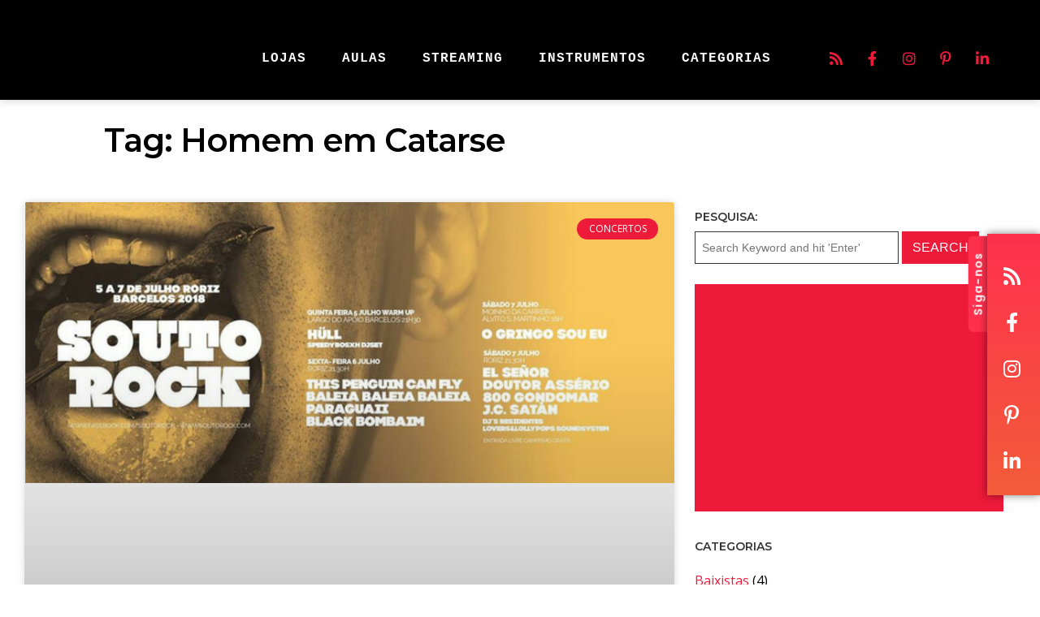

--- FILE ---
content_type: text/html; charset=UTF-8
request_url: https://mundodemusicas.com/tag/homem-em-catarse/
body_size: 26537
content:
<!DOCTYPE html>
<html lang="pt-PT">
<head>
	<meta charset="UTF-8">
	<meta name="viewport" content="width=device-width, height=device-height, initial-scale=1.0, maximum-scale=1.0, user-scalable=no">
	<meta name='robots' content='index, follow, max-image-preview:large, max-snippet:-1, max-video-preview:-1' />

	<!-- This site is optimized with the Yoast SEO plugin v26.8 - https://yoast.com/product/yoast-seo-wordpress/ -->
	<title>Homem em Catarse - Mundo de Músicas</title>
	<link rel="canonical" href="https://mundodemusicas.com/sonar/tag/homem-em-catarse/" />
	<meta property="og:locale" content="pt_PT" />
	<meta property="og:type" content="article" />
	<meta property="og:title" content="Homem em Catarse - Mundo de Músicas" />
	<meta property="og:url" content="https://mundodemusicas.com/sonar/tag/homem-em-catarse/" />
	<meta property="og:site_name" content="Mundo de Músicas" />
	<meta name="twitter:card" content="summary_large_image" />
	<meta name="twitter:site" content="@MusicasMundo" />
	<script type="application/ld+json" class="yoast-schema-graph">{"@context":"https://schema.org","@graph":[{"@type":"CollectionPage","@id":"https://mundodemusicas.com/sonar/tag/homem-em-catarse/","url":"https://mundodemusicas.com/sonar/tag/homem-em-catarse/","name":"Homem em Catarse - Mundo de Músicas","isPartOf":{"@id":"https://mundodemusicas.com/#website"},"primaryImageOfPage":{"@id":"https://mundodemusicas.com/sonar/tag/homem-em-catarse/#primaryimage"},"image":{"@id":"https://mundodemusicas.com/sonar/tag/homem-em-catarse/#primaryimage"},"thumbnailUrl":"https://mundodemusicas.com/wp-content/uploads/2018/05/festival-souto-rock-2018.jpg","breadcrumb":{"@id":"https://mundodemusicas.com/sonar/tag/homem-em-catarse/#breadcrumb"},"inLanguage":"pt-PT"},{"@type":"ImageObject","inLanguage":"pt-PT","@id":"https://mundodemusicas.com/sonar/tag/homem-em-catarse/#primaryimage","url":"https://mundodemusicas.com/wp-content/uploads/2018/05/festival-souto-rock-2018.jpg","contentUrl":"https://mundodemusicas.com/wp-content/uploads/2018/05/festival-souto-rock-2018.jpg","width":740,"height":320},{"@type":"BreadcrumbList","@id":"https://mundodemusicas.com/sonar/tag/homem-em-catarse/#breadcrumb","itemListElement":[{"@type":"ListItem","position":1,"name":"Home - Mundo de Músicas","item":"https://mundodemusicas.com/"},{"@type":"ListItem","position":2,"name":"Homem em Catarse"}]},{"@type":"WebSite","@id":"https://mundodemusicas.com/#website","url":"https://mundodemusicas.com/","name":"Mundo de Músicas","description":"Textos de opinião, dissertações, crónicas, reviews de álbuns, entrevistas e histórias de bastidores.","publisher":{"@id":"https://mundodemusicas.com/#organization"},"potentialAction":[{"@type":"SearchAction","target":{"@type":"EntryPoint","urlTemplate":"https://mundodemusicas.com/?s={search_term_string}"},"query-input":{"@type":"PropertyValueSpecification","valueRequired":true,"valueName":"search_term_string"}}],"inLanguage":"pt-PT"},{"@type":"Organization","@id":"https://mundodemusicas.com/#organization","name":"Mundo de Músicas","url":"https://mundodemusicas.com/","logo":{"@type":"ImageObject","inLanguage":"pt-PT","@id":"https://mundodemusicas.com/#/schema/logo/image/","url":"https://mundodemusicas.com/wp-content/uploads/2025/08/cropped-mundo-de-musicas-logo.png","contentUrl":"https://mundodemusicas.com/wp-content/uploads/2025/08/cropped-mundo-de-musicas-logo.png","width":400,"height":107,"caption":"Mundo de Músicas"},"image":{"@id":"https://mundodemusicas.com/#/schema/logo/image/"},"sameAs":["https://www.facebook.com/blogmundodemusicas/","https://x.com/MusicasMundo","https://instagram.com/mundodemusicas/","https://www.pinterest.com/mundodemusicas/","https://www.youtube.com/c/Mundodemusicas"]}]}</script>
	<!-- / Yoast SEO plugin. -->


<link rel='dns-prefetch' href='//cdn.jsdelivr.net' />
<link rel='dns-prefetch' href='//fonts.googleapis.com' />
<link rel="alternate" type="application/rss+xml"  title="The Sonaar Podcaster WordPress Theme" href="https://mundodemusicas.com/feed/podcast"/>
<style id='wp-img-auto-sizes-contain-inline-css' type='text/css'>
img:is([sizes=auto i],[sizes^="auto," i]){contain-intrinsic-size:3000px 1500px}
/*# sourceURL=wp-img-auto-sizes-contain-inline-css */
</style>
<style id='wp-emoji-styles-inline-css' type='text/css'>

	img.wp-smiley, img.emoji {
		display: inline !important;
		border: none !important;
		box-shadow: none !important;
		height: 1em !important;
		width: 1em !important;
		margin: 0 0.07em !important;
		vertical-align: -0.1em !important;
		background: none !important;
		padding: 0 !important;
	}
/*# sourceURL=wp-emoji-styles-inline-css */
</style>
<link rel='stylesheet' id='wp-block-library-css' href='https://mundodemusicas.com/wp-includes/css/dist/block-library/style.min.css?ver=6.9' type='text/css' media='all' />
<style id='classic-theme-styles-inline-css' type='text/css'>
/*! This file is auto-generated */
.wp-block-button__link{color:#fff;background-color:#32373c;border-radius:9999px;box-shadow:none;text-decoration:none;padding:calc(.667em + 2px) calc(1.333em + 2px);font-size:1.125em}.wp-block-file__button{background:#32373c;color:#fff;text-decoration:none}
/*# sourceURL=/wp-includes/css/classic-themes.min.css */
</style>
<link rel='stylesheet' id='dashicons-css' href='https://mundodemusicas.com/wp-includes/css/dashicons.min.css?ver=6.9' type='text/css' media='all' />
<link rel='stylesheet' id='essgrid-blocks-editor-css-css' href='https://mundodemusicas.com/wp-content/plugins/essential-grid/public/includes/builders/gutenberg/build/index.css?ver=1765801328' type='text/css' media='all' />
<style id='global-styles-inline-css' type='text/css'>
:root{--wp--preset--aspect-ratio--square: 1;--wp--preset--aspect-ratio--4-3: 4/3;--wp--preset--aspect-ratio--3-4: 3/4;--wp--preset--aspect-ratio--3-2: 3/2;--wp--preset--aspect-ratio--2-3: 2/3;--wp--preset--aspect-ratio--16-9: 16/9;--wp--preset--aspect-ratio--9-16: 9/16;--wp--preset--color--black: #000000;--wp--preset--color--cyan-bluish-gray: #abb8c3;--wp--preset--color--white: #ffffff;--wp--preset--color--pale-pink: #f78da7;--wp--preset--color--vivid-red: #cf2e2e;--wp--preset--color--luminous-vivid-orange: #ff6900;--wp--preset--color--luminous-vivid-amber: #fcb900;--wp--preset--color--light-green-cyan: #7bdcb5;--wp--preset--color--vivid-green-cyan: #00d084;--wp--preset--color--pale-cyan-blue: #8ed1fc;--wp--preset--color--vivid-cyan-blue: #0693e3;--wp--preset--color--vivid-purple: #9b51e0;--wp--preset--gradient--vivid-cyan-blue-to-vivid-purple: linear-gradient(135deg,rgb(6,147,227) 0%,rgb(155,81,224) 100%);--wp--preset--gradient--light-green-cyan-to-vivid-green-cyan: linear-gradient(135deg,rgb(122,220,180) 0%,rgb(0,208,130) 100%);--wp--preset--gradient--luminous-vivid-amber-to-luminous-vivid-orange: linear-gradient(135deg,rgb(252,185,0) 0%,rgb(255,105,0) 100%);--wp--preset--gradient--luminous-vivid-orange-to-vivid-red: linear-gradient(135deg,rgb(255,105,0) 0%,rgb(207,46,46) 100%);--wp--preset--gradient--very-light-gray-to-cyan-bluish-gray: linear-gradient(135deg,rgb(238,238,238) 0%,rgb(169,184,195) 100%);--wp--preset--gradient--cool-to-warm-spectrum: linear-gradient(135deg,rgb(74,234,220) 0%,rgb(151,120,209) 20%,rgb(207,42,186) 40%,rgb(238,44,130) 60%,rgb(251,105,98) 80%,rgb(254,248,76) 100%);--wp--preset--gradient--blush-light-purple: linear-gradient(135deg,rgb(255,206,236) 0%,rgb(152,150,240) 100%);--wp--preset--gradient--blush-bordeaux: linear-gradient(135deg,rgb(254,205,165) 0%,rgb(254,45,45) 50%,rgb(107,0,62) 100%);--wp--preset--gradient--luminous-dusk: linear-gradient(135deg,rgb(255,203,112) 0%,rgb(199,81,192) 50%,rgb(65,88,208) 100%);--wp--preset--gradient--pale-ocean: linear-gradient(135deg,rgb(255,245,203) 0%,rgb(182,227,212) 50%,rgb(51,167,181) 100%);--wp--preset--gradient--electric-grass: linear-gradient(135deg,rgb(202,248,128) 0%,rgb(113,206,126) 100%);--wp--preset--gradient--midnight: linear-gradient(135deg,rgb(2,3,129) 0%,rgb(40,116,252) 100%);--wp--preset--font-size--small: 13px;--wp--preset--font-size--medium: 20px;--wp--preset--font-size--large: 36px;--wp--preset--font-size--x-large: 42px;--wp--preset--spacing--20: 0.44rem;--wp--preset--spacing--30: 0.67rem;--wp--preset--spacing--40: 1rem;--wp--preset--spacing--50: 1.5rem;--wp--preset--spacing--60: 2.25rem;--wp--preset--spacing--70: 3.38rem;--wp--preset--spacing--80: 5.06rem;--wp--preset--shadow--natural: 6px 6px 9px rgba(0, 0, 0, 0.2);--wp--preset--shadow--deep: 12px 12px 50px rgba(0, 0, 0, 0.4);--wp--preset--shadow--sharp: 6px 6px 0px rgba(0, 0, 0, 0.2);--wp--preset--shadow--outlined: 6px 6px 0px -3px rgb(255, 255, 255), 6px 6px rgb(0, 0, 0);--wp--preset--shadow--crisp: 6px 6px 0px rgb(0, 0, 0);}:where(.is-layout-flex){gap: 0.5em;}:where(.is-layout-grid){gap: 0.5em;}body .is-layout-flex{display: flex;}.is-layout-flex{flex-wrap: wrap;align-items: center;}.is-layout-flex > :is(*, div){margin: 0;}body .is-layout-grid{display: grid;}.is-layout-grid > :is(*, div){margin: 0;}:where(.wp-block-columns.is-layout-flex){gap: 2em;}:where(.wp-block-columns.is-layout-grid){gap: 2em;}:where(.wp-block-post-template.is-layout-flex){gap: 1.25em;}:where(.wp-block-post-template.is-layout-grid){gap: 1.25em;}.has-black-color{color: var(--wp--preset--color--black) !important;}.has-cyan-bluish-gray-color{color: var(--wp--preset--color--cyan-bluish-gray) !important;}.has-white-color{color: var(--wp--preset--color--white) !important;}.has-pale-pink-color{color: var(--wp--preset--color--pale-pink) !important;}.has-vivid-red-color{color: var(--wp--preset--color--vivid-red) !important;}.has-luminous-vivid-orange-color{color: var(--wp--preset--color--luminous-vivid-orange) !important;}.has-luminous-vivid-amber-color{color: var(--wp--preset--color--luminous-vivid-amber) !important;}.has-light-green-cyan-color{color: var(--wp--preset--color--light-green-cyan) !important;}.has-vivid-green-cyan-color{color: var(--wp--preset--color--vivid-green-cyan) !important;}.has-pale-cyan-blue-color{color: var(--wp--preset--color--pale-cyan-blue) !important;}.has-vivid-cyan-blue-color{color: var(--wp--preset--color--vivid-cyan-blue) !important;}.has-vivid-purple-color{color: var(--wp--preset--color--vivid-purple) !important;}.has-black-background-color{background-color: var(--wp--preset--color--black) !important;}.has-cyan-bluish-gray-background-color{background-color: var(--wp--preset--color--cyan-bluish-gray) !important;}.has-white-background-color{background-color: var(--wp--preset--color--white) !important;}.has-pale-pink-background-color{background-color: var(--wp--preset--color--pale-pink) !important;}.has-vivid-red-background-color{background-color: var(--wp--preset--color--vivid-red) !important;}.has-luminous-vivid-orange-background-color{background-color: var(--wp--preset--color--luminous-vivid-orange) !important;}.has-luminous-vivid-amber-background-color{background-color: var(--wp--preset--color--luminous-vivid-amber) !important;}.has-light-green-cyan-background-color{background-color: var(--wp--preset--color--light-green-cyan) !important;}.has-vivid-green-cyan-background-color{background-color: var(--wp--preset--color--vivid-green-cyan) !important;}.has-pale-cyan-blue-background-color{background-color: var(--wp--preset--color--pale-cyan-blue) !important;}.has-vivid-cyan-blue-background-color{background-color: var(--wp--preset--color--vivid-cyan-blue) !important;}.has-vivid-purple-background-color{background-color: var(--wp--preset--color--vivid-purple) !important;}.has-black-border-color{border-color: var(--wp--preset--color--black) !important;}.has-cyan-bluish-gray-border-color{border-color: var(--wp--preset--color--cyan-bluish-gray) !important;}.has-white-border-color{border-color: var(--wp--preset--color--white) !important;}.has-pale-pink-border-color{border-color: var(--wp--preset--color--pale-pink) !important;}.has-vivid-red-border-color{border-color: var(--wp--preset--color--vivid-red) !important;}.has-luminous-vivid-orange-border-color{border-color: var(--wp--preset--color--luminous-vivid-orange) !important;}.has-luminous-vivid-amber-border-color{border-color: var(--wp--preset--color--luminous-vivid-amber) !important;}.has-light-green-cyan-border-color{border-color: var(--wp--preset--color--light-green-cyan) !important;}.has-vivid-green-cyan-border-color{border-color: var(--wp--preset--color--vivid-green-cyan) !important;}.has-pale-cyan-blue-border-color{border-color: var(--wp--preset--color--pale-cyan-blue) !important;}.has-vivid-cyan-blue-border-color{border-color: var(--wp--preset--color--vivid-cyan-blue) !important;}.has-vivid-purple-border-color{border-color: var(--wp--preset--color--vivid-purple) !important;}.has-vivid-cyan-blue-to-vivid-purple-gradient-background{background: var(--wp--preset--gradient--vivid-cyan-blue-to-vivid-purple) !important;}.has-light-green-cyan-to-vivid-green-cyan-gradient-background{background: var(--wp--preset--gradient--light-green-cyan-to-vivid-green-cyan) !important;}.has-luminous-vivid-amber-to-luminous-vivid-orange-gradient-background{background: var(--wp--preset--gradient--luminous-vivid-amber-to-luminous-vivid-orange) !important;}.has-luminous-vivid-orange-to-vivid-red-gradient-background{background: var(--wp--preset--gradient--luminous-vivid-orange-to-vivid-red) !important;}.has-very-light-gray-to-cyan-bluish-gray-gradient-background{background: var(--wp--preset--gradient--very-light-gray-to-cyan-bluish-gray) !important;}.has-cool-to-warm-spectrum-gradient-background{background: var(--wp--preset--gradient--cool-to-warm-spectrum) !important;}.has-blush-light-purple-gradient-background{background: var(--wp--preset--gradient--blush-light-purple) !important;}.has-blush-bordeaux-gradient-background{background: var(--wp--preset--gradient--blush-bordeaux) !important;}.has-luminous-dusk-gradient-background{background: var(--wp--preset--gradient--luminous-dusk) !important;}.has-pale-ocean-gradient-background{background: var(--wp--preset--gradient--pale-ocean) !important;}.has-electric-grass-gradient-background{background: var(--wp--preset--gradient--electric-grass) !important;}.has-midnight-gradient-background{background: var(--wp--preset--gradient--midnight) !important;}.has-small-font-size{font-size: var(--wp--preset--font-size--small) !important;}.has-medium-font-size{font-size: var(--wp--preset--font-size--medium) !important;}.has-large-font-size{font-size: var(--wp--preset--font-size--large) !important;}.has-x-large-font-size{font-size: var(--wp--preset--font-size--x-large) !important;}
:where(.wp-block-post-template.is-layout-flex){gap: 1.25em;}:where(.wp-block-post-template.is-layout-grid){gap: 1.25em;}
:where(.wp-block-term-template.is-layout-flex){gap: 1.25em;}:where(.wp-block-term-template.is-layout-grid){gap: 1.25em;}
:where(.wp-block-columns.is-layout-flex){gap: 2em;}:where(.wp-block-columns.is-layout-grid){gap: 2em;}
:root :where(.wp-block-pullquote){font-size: 1.5em;line-height: 1.6;}
/*# sourceURL=global-styles-inline-css */
</style>
<link rel='stylesheet' id='elementor-frontend-css' href='https://mundodemusicas.com/wp-content/plugins/elementor/assets/css/frontend.min.css?ver=3.34.3' type='text/css' media='all' />
<link rel='stylesheet' id='sr-addons-elementor-css' href='https://mundodemusicas.com/wp-content/plugins/elementor-for-sonaar/assets/css/sonaar-addons-elementor.css?ver=2.5.2' type='text/css' media='all' />
<link rel='stylesheet' id='iron-master-css' href='https://mundodemusicas.com/wp-content/themes/sonaar/dist/css/main.min.css?ver=4.28.1' type='text/css' media='all' />
<link rel='stylesheet' id='sonaar-child-style-css' href='https://mundodemusicas.com/wp-content/themes/sonaar-child/style.css?ver=4.27.4' type='text/css' media='all' />
<link rel='stylesheet' id='sr-font-awesome-css' href='https://mundodemusicas.com/wp-content/themes/sonaar/includes/sonaar-music/fontawesome/css/fontawesome.min.css?ver=5.12.0' type='text/css' media='all' />
<link rel='stylesheet' id='sr-font-awesome-brand-css' href='https://mundodemusicas.com/wp-content/themes/sonaar/includes/sonaar-music/fontawesome/css/brands.min.css?ver=5.12.0' type='text/css' media='all' />
<link rel='stylesheet' id='sr-font-awesome-solid-css' href='https://mundodemusicas.com/wp-content/themes/sonaar/includes/sonaar-music/fontawesome/css/solid.min.css?ver=5.12.0' type='text/css' media='all' />
<link rel='stylesheet' id='sr-font-awesome-regular-css' href='https://mundodemusicas.com/wp-content/themes/sonaar/includes/sonaar-music/fontawesome/css/regular.min.css?ver=5.12.0' type='text/css' media='all' />
<link rel='stylesheet' id='sr-google-font-css' href='//fonts.googleapis.com/css?family=Open+Sans:400|Montserrat:600|Poppins:600|Cousine:400' type='text/css' media='all' />
<link rel='stylesheet' id='widget-heading-css' href='https://mundodemusicas.com/wp-content/plugins/elementor/assets/css/widget-heading.min.css?ver=3.34.3' type='text/css' media='all' />
<link rel='stylesheet' id='widget-posts-css' href='https://mundodemusicas.com/wp-content/plugins/elementor-pro/assets/css/widget-posts.min.css?ver=3.34.3' type='text/css' media='all' />
<link rel='stylesheet' id='elementor-icons-css' href='https://mundodemusicas.com/wp-content/plugins/elementor/assets/lib/eicons/css/elementor-icons.min.css?ver=5.46.0' type='text/css' media='all' />
<link rel='stylesheet' id='elementor-post-5608-css' href='https://mundodemusicas.com/wp-content/uploads/elementor/css/post-5608.css?ver=1769509595' type='text/css' media='all' />
<link rel='stylesheet' id='font-awesome-5-all-css' href='https://mundodemusicas.com/wp-content/plugins/elementor/assets/lib/font-awesome/css/all.min.css?ver=3.34.3' type='text/css' media='all' />
<link rel='stylesheet' id='font-awesome-4-shim-css' href='https://mundodemusicas.com/wp-content/plugins/elementor/assets/lib/font-awesome/css/v4-shims.min.css?ver=3.34.3' type='text/css' media='all' />
<link rel='stylesheet' id='elementor-post-20140-css' href='https://mundodemusicas.com/wp-content/uploads/elementor/css/post-20140.css?ver=1769509599' type='text/css' media='all' />
<link rel='stylesheet' id='iron-custom-styles-css' href='https://mundodemusicas.com/?load=custom-style.css&#038;ver=1770068650' type='text/css' media='all' />
<style id='iron-custom-styles-inline-css' type='text/css'>
#page-banner{height:350px;}
/*# sourceURL=iron-custom-styles-inline-css */
</style>
<link rel='stylesheet' id='tp-fontello-css' href='https://mundodemusicas.com/wp-content/plugins/essential-grid/public/assets/font/fontello/css/fontello.css?ver=3.1.10' type='text/css' media='all' />
<link rel='stylesheet' id='esg-plugin-settings-css' href='https://mundodemusicas.com/wp-content/plugins/essential-grid/public/assets/css/settings.css?ver=3.1.10' type='text/css' media='all' />
<link rel='stylesheet' id='tp-open-sans-css' href='https://fonts.googleapis.com/css?family=Open+Sans%3A300%2C400%2C600%2C700%2C800&#038;ver=1.1.6' type='text/css' media='all' />
<link rel='stylesheet' id='elementor-gf-local-roboto-css' href='https://mundodemusicas.com/wp-content/uploads/elementor/google-fonts/css/roboto.css?ver=1758129223' type='text/css' media='all' />
<link rel='stylesheet' id='elementor-gf-local-robotoslab-css' href='https://mundodemusicas.com/wp-content/uploads/elementor/google-fonts/css/robotoslab.css?ver=1758129230' type='text/css' media='all' />
<link rel='stylesheet' id='elementor-icons-shared-0-css' href='https://mundodemusicas.com/wp-content/plugins/elementor/assets/lib/font-awesome/css/fontawesome.min.css?ver=5.15.3' type='text/css' media='all' />
<link rel='stylesheet' id='elementor-icons-fa-solid-css' href='https://mundodemusicas.com/wp-content/plugins/elementor/assets/lib/font-awesome/css/solid.min.css?ver=5.15.3' type='text/css' media='all' />
<script type="text/javascript" src="//cdn.jsdelivr.net/npm/vue@2/dist/vue.min.js" id="vue-js"></script>
<script type="text/javascript" src="//cdn.jsdelivr.net/npm/d3@5/dist/d3.min.js" id="d3-js"></script>
<script type="text/javascript" src="https://mundodemusicas.com/wp-includes/js/jquery/jquery.min.js?ver=3.7.1" id="jquery-core-js"></script>
<script type="text/javascript" src="https://mundodemusicas.com/wp-includes/js/jquery/jquery-migrate.min.js?ver=3.4.1" id="jquery-migrate-js"></script>
<script type="text/javascript" src="https://mundodemusicas.com/wp-content/plugins/elementor/assets/lib/font-awesome/js/v4-shims.min.js?ver=3.34.3" id="font-awesome-4-shim-js"></script>
<script type="text/javascript" id="tp-tools-js-before">
/* <![CDATA[ */
window.ESG ??={};ESG.E ??={};ESG.E.site_url='https://mundodemusicas.com';ESG.E.plugin_url='https://mundodemusicas.com/wp-content/plugins/essential-grid/';ESG.E.ajax_url='https://mundodemusicas.com/wp-admin/admin-ajax.php';ESG.E.nonce='c3375c88dd';ESG.E.tptools=true;ESG.E.waitTptFunc ??=[];ESG.F ??={};ESG.F.waitTpt=() =>{if ( typeof jQuery==='undefined' ||!window?._tpt?.regResource ||!ESG?.E?.plugin_url ||(!ESG.E.tptools && !window?.SR7?.E?.plugin_url) ) return setTimeout(ESG.F.waitTpt,29);if (!window._tpt.gsap) window._tpt.regResource({id:'tpgsap',url:ESG.E.tptools && ESG.E.plugin_url+'public/assets/js/libs/tpgsap.js' ||SR7.E.plugin_url + 'public/js/libs/tpgsap.js'});_tpt.checkResources(['tpgsap']).then(() =>{if (window.tpGS && !_tpt?.Back){_tpt.eases=tpGS.eases;Object.keys(_tpt.eases).forEach((e) => {_tpt[e] ===undefined && (_tpt[e]=tpGS[e])});}ESG.E.waitTptFunc.forEach((f) =>{typeof f ==='function' && f();});ESG.E.waitTptFunc=[];});}
//# sourceURL=tp-tools-js-before
/* ]]> */
</script>
<script type="text/javascript" src="https://mundodemusicas.com/wp-content/plugins/essential-grid/public/assets/js/libs/tptools.js?ver=6.7.36" id="tp-tools-js" async="async" data-wp-strategy="async"></script>
<link rel="https://api.w.org/" href="https://mundodemusicas.com/wp-json/" /><link rel="alternate" title="JSON" type="application/json" href="https://mundodemusicas.com/wp-json/wp/v2/tags/3623" /><link rel="EditURI" type="application/rsd+xml" title="RSD" href="https://mundodemusicas.com/xmlrpc.php?rsd" />
<meta name="generator" content="WordPress 6.9" />
<!-- Google tag (gtag.js) -->
<script async src="https://www.googletagmanager.com/gtag/js?id=G-6483NR8MPT"></script>
<script>
  window.dataLayer = window.dataLayer || [];
  function gtag(){dataLayer.push(arguments);}
  gtag('js', new Date());

  gtag('config', 'G-6483NR8MPT');
</script><meta name="generator" content="Elementor 3.34.3; features: additional_custom_breakpoints; settings: css_print_method-external, google_font-enabled, font_display-auto">
			<style>
				.e-con.e-parent:nth-of-type(n+4):not(.e-lazyloaded):not(.e-no-lazyload),
				.e-con.e-parent:nth-of-type(n+4):not(.e-lazyloaded):not(.e-no-lazyload) * {
					background-image: none !important;
				}
				@media screen and (max-height: 1024px) {
					.e-con.e-parent:nth-of-type(n+3):not(.e-lazyloaded):not(.e-no-lazyload),
					.e-con.e-parent:nth-of-type(n+3):not(.e-lazyloaded):not(.e-no-lazyload) * {
						background-image: none !important;
					}
				}
				@media screen and (max-height: 640px) {
					.e-con.e-parent:nth-of-type(n+2):not(.e-lazyloaded):not(.e-no-lazyload),
					.e-con.e-parent:nth-of-type(n+2):not(.e-lazyloaded):not(.e-no-lazyload) * {
						background-image: none !important;
					}
				}
			</style>
			<link rel="icon" href="https://mundodemusicas.com/wp-content/uploads/2025/08/cropped-mm-apple-touch-icon-144x144-1-150x150.png" sizes="32x32" />
<link rel="icon" href="https://mundodemusicas.com/wp-content/uploads/2025/08/cropped-mm-apple-touch-icon-144x144-1.png" sizes="192x192" />
<link rel="apple-touch-icon" href="https://mundodemusicas.com/wp-content/uploads/2025/08/cropped-mm-apple-touch-icon-144x144-1.png" />
<meta name="msapplication-TileImage" content="https://mundodemusicas.com/wp-content/uploads/2025/08/cropped-mm-apple-touch-icon-144x144-1.png" />
<link rel="icon" href="https://mundodemusicas.com/wp-content/uploads/2025/08/cropped-mm-apple-touch-icon-144x144-1-150x150.png" sizes="32x32" />
<link rel="icon" href="https://mundodemusicas.com/wp-content/uploads/2025/08/cropped-mm-apple-touch-icon-144x144-1.png" sizes="192x192" />
<link rel="apple-touch-icon" href="https://mundodemusicas.com/wp-content/uploads/2025/08/cropped-mm-apple-touch-icon-144x144-1.png" />
<meta name="msapplication-TileImage" content="https://mundodemusicas.com/wp-content/uploads/2025/08/cropped-mm-apple-touch-icon-144x144-1.png" />
</head>
<body class="archive tag tag-homem-em-catarse tag-3623 wp-custom-logo wp-theme-sonaar wp-child-theme-sonaar-child lang-pt-PT layout-wide fixed_header _podcastr_elementor elementor-page-20140 elementor-default elementor-template-full-width elementor-kit-5608">
	<div id="overlay"><div class="perspective"></div></div>
	
	
			<header class="sr-header" style="position:relative ;z-index:99;" data-template="6126"><style>.elementor-6126 .elementor-element.elementor-element-6b6fe9f > .elementor-container > .elementor-column > .elementor-widget-wrap{align-content:center;align-items:center;}.elementor-6126 .elementor-element.elementor-element-6b6fe9f:not(.elementor-motion-effects-element-type-background), .elementor-6126 .elementor-element.elementor-element-6b6fe9f > .elementor-motion-effects-container > .elementor-motion-effects-layer{background-color:#000000;}.elementor-6126 .elementor-element.elementor-element-6b6fe9f{box-shadow:0px 0px 10px 0px rgba(0, 0, 0, 0.21);transition:background 0.3s, border 0.3s, border-radius 0.3s, box-shadow 0.3s;margin-top:0px;margin-bottom:0px;padding:35px 30px 15px 30px;}.elementor-6126 .elementor-element.elementor-element-6b6fe9f > .elementor-background-overlay{transition:background 0.3s, border-radius 0.3s, opacity 0.3s;}.elementor-6126 .elementor-element.elementor-element-6b6fe9f.sr_sticky_showup{padding:0px 30px 0px 30px;}.elementor-6126 .elementor-element.elementor-element-3098e3a .sr-site-logo-container, .elementor-6126 .elementor-element.elementor-element-3098e3a .sr-caption-width figcaption{text-align:left;}.elementor-6126 .elementor-element.elementor-element-3098e3a .sr-site-logo .sr-site-logo-container img{max-height:50px;width:auto;}.sr_sticky_showup .elementor-element-3098e3a .sr-site-logo .sr-site-logo-container img{max-height:35px!important;width:auto!important;}.elementor-6126 .elementor-element.elementor-element-3098e3a .sr-site-logo-container .sr-site-logo-img{border-style:none;}.elementor-6126 .elementor-element.elementor-element-3098e3a .widget-image-caption{margin-top:0px;margin-bottom:0px;}.elementor-bc-flex-widget .elementor-6126 .elementor-element.elementor-element-68bafac.elementor-column .elementor-widget-wrap{align-items:flex-end;}.elementor-6126 .elementor-element.elementor-element-68bafac.elementor-column.elementor-element[data-element_type="column"] > .elementor-widget-wrap.elementor-element-populated{align-content:flex-end;align-items:flex-end;}.elementor-6126 .elementor-element.elementor-element-68bafac > .elementor-widget-wrap > .elementor-widget:not(.elementor-widget__width-auto):not(.elementor-widget__width-initial):not(:last-child):not(.elementor-absolute){margin-block-end:0px;}.elementor-6126 .elementor-element.elementor-element-d24bb84 .sr-menu--vertical .menu-item a{text-align:center;}.elementor-6126 .elementor-element.elementor-element-d24bb84 .sr-e-menu-toggle{margin:0 auto;}.elementor-6126 .elementor-element.elementor-element-d24bb84 .menu-item{font-family:"Cousine", Sans-serif;font-size:16px;font-weight:400;text-transform:uppercase;line-height:1em;letter-spacing:1px;}.elementor-6126 .elementor-element.elementor-element-d24bb84 .menu-item a{color:#FFFFFF;padding-left:0px;padding-right:0px;padding-top:18px;padding-bottom:18px;}.elementor-6126 .elementor-element.elementor-element-d24bb84 .menu-item a:hover,
					.elementor-6126 .elementor-element.elementor-element-d24bb84 .menu-item a:focus,
					.elementor-6126 .elementor-element.elementor-element-d24bb84 .menu-item a:active{color:#ED1A3A;}.elementor-6126 .elementor-element.elementor-element-d24bb84 .sr-pointer--underline a:after, 
					.elementor-6126 .elementor-element.elementor-element-d24bb84 .sr-pointer--overline a:before,
					.elementor-6126 .elementor-element.elementor-element-d24bb84 .sr-pointer--doubleline a:before, .elementor-6126 .elementor-element.elementor-element-d24bb84 .sr-pointer--doubleline a:after{background-color:#ED1A3A;height:5px;}.elementor-6126 .elementor-element.elementor-element-d24bb84 .sr-menu--horizontal ul:not(.sub-menu) > li:not(:last-child){margin-right:40px!important;}.elementor-6126 .elementor-element.elementor-element-d24bb84 .sub-menu .menu-item a{color:#FFFFFF;background-color:#000000;padding-left:15px;padding-right:15px;padding-top:20px;padding-bottom:20px;}.elementor-6126 .elementor-element.elementor-element-d24bb84 .sub-menu .menu-item:not(.active) a:hover,
					.elementor-6126 .elementor-element.elementor-element-d24bb84 .sub-menu .menu-item:not(.active) a:focus{color:#FFFFFF;background-color:#FF304D;}.elementor-6126 .elementor-element.elementor-element-d24bb84 .sr-menu--horizontal > ul > li > .sub-menu{padding-top:10px !important;}.elementor-6126 .elementor-element.elementor-element-d24bb84 .sr-e-mobile.sr-menu--vertical{background-color:#000000;}.elementor-6126 .elementor-element.elementor-element-443bb83.elementor-column > .elementor-widget-wrap{justify-content:flex-end;}.elementor-6126 .elementor-element.elementor-element-e94568c{--grid-template-columns:repeat(0, auto);--icon-size:18px;--grid-column-gap:5px;--grid-row-gap:0px;}.elementor-6126 .elementor-element.elementor-element-e94568c .elementor-widget-container{text-align:center;}.elementor-6126 .elementor-element.elementor-element-e94568c .elementor-social-icon{background-color:#000000;}.elementor-6126 .elementor-element.elementor-element-e94568c .elementor-social-icon i{color:#ED1A3A;}.elementor-6126 .elementor-element.elementor-element-e94568c .elementor-social-icon svg{fill:#ED1A3A;}.elementor-6126 .elementor-element.elementor-element-229804c > .elementor-container > .elementor-column > .elementor-widget-wrap{align-content:center;align-items:center;}.elementor-6126 .elementor-element.elementor-element-229804c:not(.elementor-motion-effects-element-type-background), .elementor-6126 .elementor-element.elementor-element-229804c > .elementor-motion-effects-container > .elementor-motion-effects-layer{background-color:#000000;}.elementor-6126 .elementor-element.elementor-element-229804c{box-shadow:0px 0px 10px 0px rgba(0, 0, 0, 0.21);transition:background 0.3s, border 0.3s, border-radius 0.3s, box-shadow 0.3s;margin-top:0px;margin-bottom:0px;padding:10px 10px 10px 10px;}.elementor-6126 .elementor-element.elementor-element-229804c > .elementor-background-overlay{transition:background 0.3s, border-radius 0.3s, opacity 0.3s;}.elementor-6126 .elementor-element.elementor-element-229804c.sr_sticky_showup{padding:0px 30px 0px 30px;box-shadow:0px 0px 10px 0px rgba(0,0,0,0.5);}.elementor-6126 .elementor-element.elementor-element-e79bab9.elementor-column > .elementor-widget-wrap{justify-content:space-between;}.elementor-6126 .elementor-element.elementor-element-4e11fd1{width:auto;max-width:auto;}.elementor-6126 .elementor-element.elementor-element-4e11fd1 .sr-site-logo-container, .elementor-6126 .elementor-element.elementor-element-4e11fd1 .sr-caption-width figcaption{text-align:left;}.elementor-6126 .elementor-element.elementor-element-4e11fd1 .sr-site-logo .sr-site-logo-container img{max-height:45px;width:auto;}.sr_sticky_showup .elementor-element-4e11fd1 .sr-site-logo .sr-site-logo-container img{max-height:25px!important;width:auto!important;}.elementor-6126 .elementor-element.elementor-element-4e11fd1 .sr-site-logo-container .sr-site-logo-img{border-style:none;}.elementor-6126 .elementor-element.elementor-element-4e11fd1 .widget-image-caption{margin-top:0px;margin-bottom:0px;}body .sr-offcanvas-content-8e6fbb6{background-color:#000000;}.elementor-6126 .elementor-element.elementor-element-8e6fbb6 .sr-offcanvas-toggle{direction:rtl;background-color:#00000000;}.elementor-6126 .elementor-element.elementor-element-8e6fbb6{width:auto;max-width:auto;}.sr-offcanvas-content-open.sr-offcanvas-content-left[sr-oc-transition="push"] .sr-offcanvas-container.sr-offcanvas-content-visible>header .sr-sticky,
                    .sr-offcanvas-content-open.sr-offcanvas-content-left[sr-oc-transition="reveal"] .sr-offcanvas-container.sr-offcanvas-content-visible:after,
                    .sr-offcanvas-content-open.sr-offcanvas-content-left[sr-oc-transition="reveal"] .sr-offcanvas-container.sr-offcanvas-content-visible>header .sr-sticky,
                    .sr-offcanvas-content-open.sr-offcanvas-content-left[sr-oc-transition="push"] .sr-offcanvas-container.sr-offcanvas-content-visible #sonaar-player.srt_sticky-player.enable,
                    .sr-offcanvas-content-open.sr-offcanvas-content-left[sr-oc-transition="reveal"] .sr-offcanvas-container.sr-offcanvas-content-visible #sonaar-player.srt_sticky-player.enable,
                    .sr-offcanvas-content-open.sr-offcanvas-content-left[sr-oc-transition="push"] .sr-offcanvas-container.sr-offcanvas-content-visible #overlay, 
                    .sr-offcanvas-content-open.sr-offcanvas-content-left[sr-oc-transition="reveal"] .sr-offcanvas-container.sr-offcanvas-content-visible #overlay, 
                    .sr-offcanvas-content-open.sr-offcanvas-content-left[sr-oc-transition="push"] .sr-offcanvas-container.sr-offcanvas-content-visible #pusher,
                    .sr-offcanvas-content-open.sr-offcanvas-content-left[sr-oc-transition="reveal"] .sr-offcanvas-container.sr-offcanvas-content-visible #pusher,
                    .elementor-html .block-template.sr-offcanvas-content-open.sr-offcanvas-content-left[sr-oc-transition="push"] .sr-offcanvas-container.sr-offcanvas-content-visible,
                    .elementor-html .block-template.sr-offcanvas-content-open.sr-offcanvas-content-left[sr-oc-transition="reveal"] .sr-offcanvas-container.sr-offcanvas-content-visible{transform:translateX(300px);}.sr-offcanvas-content-open.sr-offcanvas-content-left[sr-oc-transition="push"] .sr-offcanvas-container.sr-offcanvas-content-visible #sonaar-player.srt_sticky-player:not(.enable),
                    .sr-offcanvas-content-open.sr-offcanvas-content-left[sr-oc-transition="reveal"] .sr-offcanvas-container.sr-offcanvas-content-visible #sonaar-player.srt_sticky-player:not(.enable){transform:translate3d(300px, 94px, 0);}.sr-offcanvas-content-open.sr-offcanvas-content-right[sr-oc-transition="push"] .sr-offcanvas-container.sr-offcanvas-content-visible>header .sr-sticky,
                    .sr-offcanvas-content-open.sr-offcanvas-content-right[sr-oc-transition="reveal"] .sr-offcanvas-container.sr-offcanvas-content-visible:after,
                    .sr-offcanvas-content-open.sr-offcanvas-content-right[sr-oc-transition="reveal"] .sr-offcanvas-container.sr-offcanvas-content-visible>header .sr-sticky,
                    .sr-offcanvas-content-open.sr-offcanvas-content-right[sr-oc-transition="push"] .sr-offcanvas-container.sr-offcanvas-content-visible #sonaar-player.srt_sticky-player.enable,
                    .sr-offcanvas-content-open.sr-offcanvas-content-right[sr-oc-transition="reveal"] .sr-offcanvas-container.sr-offcanvas-content-visible #sonaar-player.srt_sticky-player.enable,
                    .sr-offcanvas-content-open.sr-offcanvas-content-right[sr-oc-transition="push"] .sr-offcanvas-container.sr-offcanvas-content-visible #overlay, 
                    .sr-offcanvas-content-open.sr-offcanvas-content-right[sr-oc-transition="reveal"] .sr-offcanvas-container.sr-offcanvas-content-visible #overlay, 
                    .sr-offcanvas-content-open.sr-offcanvas-content-right[sr-oc-transition="push"] .sr-offcanvas-container.sr-offcanvas-content-visible #pusher,
                    .sr-offcanvas-content-open.sr-offcanvas-content-right[sr-oc-transition="reveal"] .sr-offcanvas-container.sr-offcanvas-content-visible #pusher,
                    .elementor-html .block-template.sr-offcanvas-content-open.sr-offcanvas-content-right[sr-oc-transition="push"] .sr-offcanvas-container.sr-offcanvas-content-visible,
                    .elementor-html .block-template.sr-offcanvas-content-open.sr-offcanvas-content-right[sr-oc-transition="reveal"] .sr-offcanvas-container.sr-offcanvas-content-visible{transform:translateX(-300px);}.sr-offcanvas-content-open.sr-offcanvas-content-right[sr-oc-transition="push"] .sr-offcanvas-container.sr-offcanvas-content-visible #sonaar-player.srt_sticky-player:not(.enable),
                    .sr-offcanvas-content-open.sr-offcanvas-content-right[sr-oc-transition="reveal"] .sr-offcanvas-container.sr-offcanvas-content-visible #sonaar-player.srt_sticky-player:not(.enable){transform:translate3d(-300px, 94px, 0);}.sr-offcanvas-content-8e6fbb6{width:300px;}.elementor-6126 .elementor-element.elementor-element-8e6fbb6 .sr-offcanvas-toggle-wrap{text-align:right;}.elementor-6126 .elementor-element.elementor-element-8e6fbb6 .sr-offcanvas-toggle-wrap .sr-offcanvas-toggle-icon{font-size:28px;}.sr-offcanvas-close-8e6fbb6{color:#FFFFFF;}.sr-offcanvas-close-8e6fbb6 svg{fill:#FFFFFF;}.sr-offcanvas-content-8e6fbb6 .sr-offcanvas-close-8e6fbb6, .sr-offcanvas-content-8e6fbb6 .sr-offcanvas-close-8e6fbb6 .elementor-icon{font-size:28px;}.elementor-6126 .elementor-element.elementor-element-b89a3b3{transition:background 0.3s, border 0.3s, border-radius 0.3s, box-shadow 0.3s;}.elementor-6126 .elementor-element.elementor-element-b89a3b3 > .elementor-background-overlay{transition:background 0.3s, border-radius 0.3s, opacity 0.3s;}.elementor-6126 .elementor-element.elementor-element-968e2fb{width:auto;max-width:auto;top:46.5vh;z-index:9999;text-align:center;}.elementor-6126 .elementor-element.elementor-element-968e2fb > .elementor-widget-container{background-color:#FF304D;padding:5px 20px 10px 20px;border-radius:6px 6px 0px 6px;}body:not(.rtl) .elementor-6126 .elementor-element.elementor-element-968e2fb{right:14.5px;}body.rtl .elementor-6126 .elementor-element.elementor-element-968e2fb{left:14.5px;}.elementor-6126 .elementor-element.elementor-element-968e2fb .elementor-heading-title{font-family:"Poppins", Sans-serif;font-size:14px;font-weight:600;text-transform:none;letter-spacing:1.3px;color:#ffffff;}.elementor-6126 .elementor-element.elementor-element-8cb3fbd{width:auto;max-width:auto;top:40vh;z-index:9999;--e-icon-list-icon-size:24px;--icon-vertical-offset:0px;}.elementor-6126 .elementor-element.elementor-element-8cb3fbd > .elementor-widget-container{background-color:transparent;padding:40px 15px 30px 15px;background-image:linear-gradient(180deg, #FF304D 0%, #F35D3A 100%);border-radius:0px 0px 0px 0px;box-shadow:0px 0px 10px 0px rgba(0,0,0,0.5);}body:not(.rtl) .elementor-6126 .elementor-element.elementor-element-8cb3fbd{right:0vw;}body.rtl .elementor-6126 .elementor-element.elementor-element-8cb3fbd{left:0vw;}.elementor-6126 .elementor-element.elementor-element-8cb3fbd .elementor-icon-list-items:not(.elementor-inline-items) .elementor-icon-list-item:not(:last-child){padding-block-end:calc(33px/2);}.elementor-6126 .elementor-element.elementor-element-8cb3fbd .elementor-icon-list-items:not(.elementor-inline-items) .elementor-icon-list-item:not(:first-child){margin-block-start:calc(33px/2);}.elementor-6126 .elementor-element.elementor-element-8cb3fbd .elementor-icon-list-items.elementor-inline-items .elementor-icon-list-item{margin-inline:calc(33px/2);}.elementor-6126 .elementor-element.elementor-element-8cb3fbd .elementor-icon-list-items.elementor-inline-items{margin-inline:calc(-33px/2);}.elementor-6126 .elementor-element.elementor-element-8cb3fbd .elementor-icon-list-items.elementor-inline-items .elementor-icon-list-item:after{inset-inline-end:calc(-33px/2);}.elementor-6126 .elementor-element.elementor-element-8cb3fbd .elementor-icon-list-icon i{color:#ffffff;transition:color 0.3s;}.elementor-6126 .elementor-element.elementor-element-8cb3fbd .elementor-icon-list-icon svg{fill:#ffffff;transition:fill 0.3s;}.elementor-6126 .elementor-element.elementor-element-8cb3fbd .elementor-icon-list-item:hover .elementor-icon-list-icon i{color:#dddddd;}.elementor-6126 .elementor-element.elementor-element-8cb3fbd .elementor-icon-list-item:hover .elementor-icon-list-icon svg{fill:#dddddd;}.elementor-6126 .elementor-element.elementor-element-8cb3fbd .elementor-icon-list-text{transition:color 0.3s;}@media(max-width:1024px){.elementor-6126 .elementor-element.elementor-element-229804c.sr_sticky_showup{padding:0px 30px 0px 30px;}}@media(min-width:768px){.elementor-6126 .elementor-element.elementor-element-8daab8f{width:20%;}.elementor-6126 .elementor-element.elementor-element-68bafac{width:59.225%;}.elementor-6126 .elementor-element.elementor-element-443bb83{width:20%;}.elementor-6126 .elementor-element.elementor-element-e79bab9{width:100%;}}@media(max-width:1024px) and (min-width:768px){.elementor-6126 .elementor-element.elementor-element-8daab8f{width:40%;}.elementor-6126 .elementor-element.elementor-element-68bafac{width:20%;}.elementor-6126 .elementor-element.elementor-element-443bb83{width:40%;}.elementor-6126 .elementor-element.elementor-element-e79bab9{width:100%;}}@media(max-width:767px){.elementor-6126 .elementor-element.elementor-element-6b6fe9f{padding:10px 10px 10px 10px;}.elementor-6126 .elementor-element.elementor-element-8daab8f{width:40%;}.elementor-6126 .elementor-element.elementor-element-68bafac{width:10%;}.elementor-6126 .elementor-element.elementor-element-443bb83{width:50%;}.elementor-6126 .elementor-element.elementor-element-229804c.sr_sticky_showup{padding:0px 10px 0px 10px;}.elementor-6126 .elementor-element.elementor-element-e79bab9{width:100%;}.sr-offcanvas-content-open.sr-offcanvas-content-left[sr-oc-transition="push"] .sr-offcanvas-container.sr-offcanvas-content-visible>header .sr-sticky,
                    .sr-offcanvas-content-open.sr-offcanvas-content-left[sr-oc-transition="reveal"] .sr-offcanvas-container.sr-offcanvas-content-visible:after,
                    .sr-offcanvas-content-open.sr-offcanvas-content-left[sr-oc-transition="reveal"] .sr-offcanvas-container.sr-offcanvas-content-visible>header .sr-sticky,
                    .sr-offcanvas-content-open.sr-offcanvas-content-left[sr-oc-transition="push"] .sr-offcanvas-container.sr-offcanvas-content-visible #sonaar-player.srt_sticky-player.enable,
                    .sr-offcanvas-content-open.sr-offcanvas-content-left[sr-oc-transition="reveal"] .sr-offcanvas-container.sr-offcanvas-content-visible #sonaar-player.srt_sticky-player.enable,
                    .sr-offcanvas-content-open.sr-offcanvas-content-left[sr-oc-transition="push"] .sr-offcanvas-container.sr-offcanvas-content-visible #overlay, 
                    .sr-offcanvas-content-open.sr-offcanvas-content-left[sr-oc-transition="reveal"] .sr-offcanvas-container.sr-offcanvas-content-visible #overlay, 
                    .sr-offcanvas-content-open.sr-offcanvas-content-left[sr-oc-transition="push"] .sr-offcanvas-container.sr-offcanvas-content-visible #pusher,
                    .sr-offcanvas-content-open.sr-offcanvas-content-left[sr-oc-transition="reveal"] .sr-offcanvas-container.sr-offcanvas-content-visible #pusher,
                    .elementor-html .block-template.sr-offcanvas-content-open.sr-offcanvas-content-left[sr-oc-transition="push"] .sr-offcanvas-container.sr-offcanvas-content-visible,
                    .elementor-html .block-template.sr-offcanvas-content-open.sr-offcanvas-content-left[sr-oc-transition="reveal"] .sr-offcanvas-container.sr-offcanvas-content-visible{transform:translateX(100%);}.sr-offcanvas-content-open.sr-offcanvas-content-left[sr-oc-transition="push"] .sr-offcanvas-container.sr-offcanvas-content-visible #sonaar-player.srt_sticky-player:not(.enable),
                    .sr-offcanvas-content-open.sr-offcanvas-content-left[sr-oc-transition="reveal"] .sr-offcanvas-container.sr-offcanvas-content-visible #sonaar-player.srt_sticky-player:not(.enable){transform:translate3d(100%, 94px, 0);}.sr-offcanvas-content-open.sr-offcanvas-content-right[sr-oc-transition="push"] .sr-offcanvas-container.sr-offcanvas-content-visible>header .sr-sticky,
                    .sr-offcanvas-content-open.sr-offcanvas-content-right[sr-oc-transition="reveal"] .sr-offcanvas-container.sr-offcanvas-content-visible:after,
                    .sr-offcanvas-content-open.sr-offcanvas-content-right[sr-oc-transition="reveal"] .sr-offcanvas-container.sr-offcanvas-content-visible>header .sr-sticky,
                    .sr-offcanvas-content-open.sr-offcanvas-content-right[sr-oc-transition="push"] .sr-offcanvas-container.sr-offcanvas-content-visible #sonaar-player.srt_sticky-player.enable,
                    .sr-offcanvas-content-open.sr-offcanvas-content-right[sr-oc-transition="reveal"] .sr-offcanvas-container.sr-offcanvas-content-visible #sonaar-player.srt_sticky-player.enable,
                    .sr-offcanvas-content-open.sr-offcanvas-content-right[sr-oc-transition="push"] .sr-offcanvas-container.sr-offcanvas-content-visible #overlay, 
                    .sr-offcanvas-content-open.sr-offcanvas-content-right[sr-oc-transition="reveal"] .sr-offcanvas-container.sr-offcanvas-content-visible #overlay, 
                    .sr-offcanvas-content-open.sr-offcanvas-content-right[sr-oc-transition="push"] .sr-offcanvas-container.sr-offcanvas-content-visible #pusher,
                    .sr-offcanvas-content-open.sr-offcanvas-content-right[sr-oc-transition="reveal"] .sr-offcanvas-container.sr-offcanvas-content-visible #pusher,
                    .elementor-html .block-template.sr-offcanvas-content-open.sr-offcanvas-content-right[sr-oc-transition="push"] .sr-offcanvas-container.sr-offcanvas-content-visible,
                    .elementor-html .block-template.sr-offcanvas-content-open.sr-offcanvas-content-right[sr-oc-transition="reveal"] .sr-offcanvas-container.sr-offcanvas-content-visible{transform:translateX(-100%);}.sr-offcanvas-content-open.sr-offcanvas-content-right[sr-oc-transition="push"] .sr-offcanvas-container.sr-offcanvas-content-visible #sonaar-player.srt_sticky-player:not(.enable),
                    .sr-offcanvas-content-open.sr-offcanvas-content-right[sr-oc-transition="reveal"] .sr-offcanvas-container.sr-offcanvas-content-visible #sonaar-player.srt_sticky-player:not(.enable){transform:translate3d(-100%, 94px, 0);}.sr-offcanvas-content-8e6fbb6{width:100%;}.elementor-6126 .elementor-element.elementor-element-8e6fbb6 .sr-offcanvas-toggle{padding:10px 0px 10px 0px;}.sr-offcanvas-content-8e6fbb6 .sr-offcanvas-close-8e6fbb6, .sr-offcanvas-content-8e6fbb6 .sr-offcanvas-close-8e6fbb6 .elementor-icon{font-size:50px;}body:not(.rtl) .elementor-6126 .elementor-element.elementor-element-968e2fb{right:1277.828px;}body.rtl .elementor-6126 .elementor-element.elementor-element-968e2fb{left:1277.828px;}.elementor-6126 .elementor-element.elementor-element-968e2fb{top:421.063px;}}</style>		<div data-elementor-type="wp-post" data-elementor-id="6126" class="elementor elementor-6126" data-elementor-post-type="block">
						<section class="elementor-section elementor-top-section elementor-element elementor-element-6b6fe9f elementor-section-content-middle elementor-hidden-mobile elementor-section-boxed elementor-section-height-default elementor-section-height-default sr-sticky-anim-enable" data-id="6b6fe9f" data-element_type="section" data-settings="{&quot;background_background&quot;:&quot;classic&quot;,&quot;sr_sticky&quot;:&quot;top&quot;,&quot;sr_sticky_hideonscroll&quot;:&quot;1&quot;,&quot;sr_hide_after&quot;:100,&quot;sr_sticky_on&quot;:[&quot;desktop&quot;,&quot;tablet&quot;,&quot;mobile&quot;],&quot;sr_sticky_offset&quot;:0}">
						<div class="elementor-container elementor-column-gap-default">
					<div class="elementor-column elementor-col-33 elementor-top-column elementor-element elementor-element-8daab8f" data-id="8daab8f" data-element_type="column">
			<div class="elementor-widget-wrap elementor-element-populated">
						<div class="elementor-element elementor-element-3098e3a elementor-widget elementor-widget-sr-sitelogo" data-id="3098e3a" data-element_type="widget" data-widget_type="sr-sitelogo.default">
				<div class="elementor-widget-container">
							<div class="sr-site-logo">
							<a class='' href="https://mundodemusicas.com">
				
			<div class="sr-site-logo-set" >           
				<div class="sr-site-logo-container">
					<img class="sr-site-logo-img sr-logo-primary elementor-animation-hang" src="https://mundodemusicas.com/wp-content/uploads/2025/08/cropped-mundo-de-musicas-logo.png" alt=""/>
										  
				</div>
			</div>
							</a>
						</div>  
							</div>
				</div>
					</div>
		</div>
				<div class="elementor-column elementor-col-33 elementor-top-column elementor-element elementor-element-68bafac" data-id="68bafac" data-element_type="column">
			<div class="elementor-widget-wrap elementor-element-populated">
						<div class="elementor-element elementor-element-d24bb84 sr-e-menu__align-center sr-e-menu--stretch sr-e-menu--anim-enable sr-e-menu--dropdown-tablet sr-e-menu--toggle sr-e-menu-toggle--burger elementor-widget elementor-widget-sr-e-menu" data-id="d24bb84" data-element_type="widget" data-settings="{&quot;full_width&quot;:&quot;stretch&quot;,&quot;layout&quot;:&quot;horizontal&quot;,&quot;toggle&quot;:&quot;burger&quot;}" data-widget_type="sr-e-menu.default">
				<div class="elementor-widget-container">
							<nav role="navigation" class="sr-pointer--underline sr-e-desktop sr-e-menu sr-menu--horizontal" pointer-animation="slide" ><ul id="menu-2-d24bb84" class=""><li id="menu-item-20242" class="menu-item menu-item-type-post_type menu-item-object-page menu-item-20242" data-id="menu-item-20242"><a href="https://mundodemusicas.com/lojas-online/"><strong>LOJAS</strong></a></li>
<li id="menu-item-20245" class="menu-item menu-item-type-post_type menu-item-object-page menu-item-20245" data-id="menu-item-20245"><a href="https://mundodemusicas.com/aulas-de-musica/"><strong>AULAS</strong></a></li>
<li id="menu-item-20244" class="menu-item menu-item-type-post_type menu-item-object-page menu-item-20244" data-id="menu-item-20244"><a href="https://mundodemusicas.com/plataformas-digitais/"><strong>STREAMING</strong></a></li>
<li id="menu-item-20243" class="menu-item menu-item-type-post_type menu-item-object-page menu-item-20243" data-id="menu-item-20243"><a href="https://mundodemusicas.com/lojas-instrumentos/"><strong>INSTRUMENTOS</strong></a></li>
<li id="menu-item-20246" class="menu-item menu-item-type-custom menu-item-object-custom menu-item-has-children menu-item-20246" data-id="menu-item-20246"><a href="#"><strong>CATEGORIAS</strong></a>
<ul class="sub-menu">
	<li id="menu-item-20247" class="menu-item menu-item-type-taxonomy menu-item-object-category menu-item-20247" data-id="menu-item-20247"><a href="https://mundodemusicas.com/category/concertos/">Concertos</a></li>
	<li id="menu-item-20248" class="menu-item menu-item-type-taxonomy menu-item-object-category menu-item-20248" data-id="menu-item-20248"><a href="https://mundodemusicas.com/category/entrevistas/">Entrevistas</a></li>
	<li id="menu-item-20249" class="menu-item menu-item-type-taxonomy menu-item-object-category menu-item-20249" data-id="menu-item-20249"><a href="https://mundodemusicas.com/category/grunge/">Grunge</a></li>
	<li id="menu-item-20250" class="menu-item menu-item-type-taxonomy menu-item-object-category menu-item-20250" data-id="menu-item-20250"><a href="https://mundodemusicas.com/category/guitarristas/">Guitarristas</a></li>
	<li id="menu-item-20253" class="menu-item menu-item-type-taxonomy menu-item-object-category menu-item-20253" data-id="menu-item-20253"><a href="https://mundodemusicas.com/category/lendas-da-musica/">Lendas da Música</a></li>
	<li id="menu-item-20254" class="menu-item menu-item-type-taxonomy menu-item-object-category menu-item-20254" data-id="menu-item-20254"><a href="https://mundodemusicas.com/category/livros-sobre-musica/">Livros sobre Música</a></li>
	<li id="menu-item-20255" class="menu-item menu-item-type-taxonomy menu-item-object-category menu-item-20255" data-id="menu-item-20255"><a href="https://mundodemusicas.com/category/musica-brasileira/">Música Brasileira</a></li>
	<li id="menu-item-20256" class="menu-item menu-item-type-taxonomy menu-item-object-category menu-item-20256" data-id="menu-item-20256"><a href="https://mundodemusicas.com/category/musica-portuguesa/">Música Portuguesa</a></li>
	<li id="menu-item-20257" class="menu-item menu-item-type-taxonomy menu-item-object-category menu-item-20257" data-id="menu-item-20257"><a href="https://mundodemusicas.com/category/plugins-vst/">Plugins VST</a></li>
	<li id="menu-item-20258" class="menu-item menu-item-type-taxonomy menu-item-object-category menu-item-20258" data-id="menu-item-20258"><a href="https://mundodemusicas.com/category/reviews-de-albuns/">Reviews de Álbuns</a></li>
	<li id="menu-item-20259" class="menu-item menu-item-type-taxonomy menu-item-object-category menu-item-20259" data-id="menu-item-20259"><a href="https://mundodemusicas.com/category/rock/">Rock</a></li>
	<li id="menu-item-20260" class="menu-item menu-item-type-taxonomy menu-item-object-category menu-item-20260" data-id="menu-item-20260"><a href="https://mundodemusicas.com/category/software-de-musica/">Software de Música</a></li>
	<li id="menu-item-20261" class="menu-item menu-item-type-taxonomy menu-item-object-category menu-item-20261" data-id="menu-item-20261"><a href="https://mundodemusicas.com/category/vocalistas/">Vocalistas</a></li>
</ul>
</li>
</ul></nav>
				<div class="sr-e-menu-toggle" role="button" tabindex="0" aria-label="Menu Toggle" aria-expanded="false">
			<i class="eicon-menu-bar" aria-hidden="true"></i>
			<span class="elementor-screen-only">Menu</span>
		</div>
		<nav role="navigation" class="sr-pointer--underline sr-e-menu sr-e-mobile sr-menu--vertical sr-e-menu" pointer-animation="slide" ><ul id="menu-2-d24bb84" class=""><li class="menu-item menu-item-type-post_type menu-item-object-page menu-item-20242" data-id="menu-item-20242"><a href="https://mundodemusicas.com/lojas-online/"><strong>LOJAS</strong></a></li>
<li class="menu-item menu-item-type-post_type menu-item-object-page menu-item-20245" data-id="menu-item-20245"><a href="https://mundodemusicas.com/aulas-de-musica/"><strong>AULAS</strong></a></li>
<li class="menu-item menu-item-type-post_type menu-item-object-page menu-item-20244" data-id="menu-item-20244"><a href="https://mundodemusicas.com/plataformas-digitais/"><strong>STREAMING</strong></a></li>
<li class="menu-item menu-item-type-post_type menu-item-object-page menu-item-20243" data-id="menu-item-20243"><a href="https://mundodemusicas.com/lojas-instrumentos/"><strong>INSTRUMENTOS</strong></a></li>
<li class="menu-item menu-item-type-custom menu-item-object-custom menu-item-has-children menu-item-20246" data-id="menu-item-20246"><a href="#"><strong>CATEGORIAS</strong></a>
<ul class="sub-menu">
	<li class="menu-item menu-item-type-taxonomy menu-item-object-category menu-item-20247" data-id="menu-item-20247"><a href="https://mundodemusicas.com/category/concertos/">Concertos</a></li>
	<li class="menu-item menu-item-type-taxonomy menu-item-object-category menu-item-20248" data-id="menu-item-20248"><a href="https://mundodemusicas.com/category/entrevistas/">Entrevistas</a></li>
	<li class="menu-item menu-item-type-taxonomy menu-item-object-category menu-item-20249" data-id="menu-item-20249"><a href="https://mundodemusicas.com/category/grunge/">Grunge</a></li>
	<li class="menu-item menu-item-type-taxonomy menu-item-object-category menu-item-20250" data-id="menu-item-20250"><a href="https://mundodemusicas.com/category/guitarristas/">Guitarristas</a></li>
	<li class="menu-item menu-item-type-taxonomy menu-item-object-category menu-item-20253" data-id="menu-item-20253"><a href="https://mundodemusicas.com/category/lendas-da-musica/">Lendas da Música</a></li>
	<li class="menu-item menu-item-type-taxonomy menu-item-object-category menu-item-20254" data-id="menu-item-20254"><a href="https://mundodemusicas.com/category/livros-sobre-musica/">Livros sobre Música</a></li>
	<li class="menu-item menu-item-type-taxonomy menu-item-object-category menu-item-20255" data-id="menu-item-20255"><a href="https://mundodemusicas.com/category/musica-brasileira/">Música Brasileira</a></li>
	<li class="menu-item menu-item-type-taxonomy menu-item-object-category menu-item-20256" data-id="menu-item-20256"><a href="https://mundodemusicas.com/category/musica-portuguesa/">Música Portuguesa</a></li>
	<li class="menu-item menu-item-type-taxonomy menu-item-object-category menu-item-20257" data-id="menu-item-20257"><a href="https://mundodemusicas.com/category/plugins-vst/">Plugins VST</a></li>
	<li class="menu-item menu-item-type-taxonomy menu-item-object-category menu-item-20258" data-id="menu-item-20258"><a href="https://mundodemusicas.com/category/reviews-de-albuns/">Reviews de Álbuns</a></li>
	<li class="menu-item menu-item-type-taxonomy menu-item-object-category menu-item-20259" data-id="menu-item-20259"><a href="https://mundodemusicas.com/category/rock/">Rock</a></li>
	<li class="menu-item menu-item-type-taxonomy menu-item-object-category menu-item-20260" data-id="menu-item-20260"><a href="https://mundodemusicas.com/category/software-de-musica/">Software de Música</a></li>
	<li class="menu-item menu-item-type-taxonomy menu-item-object-category menu-item-20261" data-id="menu-item-20261"><a href="https://mundodemusicas.com/category/vocalistas/">Vocalistas</a></li>
</ul>
</li>
</ul></nav>
						</div>
				</div>
					</div>
		</div>
				<div class="elementor-column elementor-col-33 elementor-top-column elementor-element elementor-element-443bb83" data-id="443bb83" data-element_type="column">
			<div class="elementor-widget-wrap elementor-element-populated">
						<div class="elementor-element elementor-element-e94568c elementor-shape-rounded elementor-grid-0 e-grid-align-center elementor-widget elementor-widget-social-icons" data-id="e94568c" data-element_type="widget" data-widget_type="social-icons.default">
				<div class="elementor-widget-container">
							<div class="elementor-social-icons-wrapper elementor-grid" role="list">
							<span class="elementor-grid-item" role="listitem">
					<a class="elementor-icon elementor-social-icon elementor-social-icon-rss elementor-animation-hang elementor-repeater-item-6f9b113" href="https://feeds.feedburner.com/MundodeMusicas" target="_blank">
						<span class="elementor-screen-only">Rss</span>
						<i aria-hidden="true" class="fas fa-rss"></i>					</a>
				</span>
							<span class="elementor-grid-item" role="listitem">
					<a class="elementor-icon elementor-social-icon elementor-social-icon-facebook-f elementor-animation-hang elementor-repeater-item-e6bd6f3" href="https://www.facebook.com/blogmundodemusicas" target="_blank">
						<span class="elementor-screen-only">Facebook-f</span>
						<i aria-hidden="true" class="fab fa-facebook-f"></i>					</a>
				</span>
							<span class="elementor-grid-item" role="listitem">
					<a class="elementor-icon elementor-social-icon elementor-social-icon-instagram elementor-animation-hang elementor-repeater-item-8d18953" href="https://www.instagram.com/mundodemusicas/" target="_blank">
						<span class="elementor-screen-only">Instagram</span>
						<i aria-hidden="true" class="fab fa-instagram"></i>					</a>
				</span>
							<span class="elementor-grid-item" role="listitem">
					<a class="elementor-icon elementor-social-icon elementor-social-icon-pinterest-p elementor-animation-hang elementor-repeater-item-11e2970" href="https://www.pinterest.pt/mundodemusicas" target="_blank">
						<span class="elementor-screen-only">Pinterest-p</span>
						<i aria-hidden="true" class="fab fa-pinterest-p"></i>					</a>
				</span>
							<span class="elementor-grid-item" role="listitem">
					<a class="elementor-icon elementor-social-icon elementor-social-icon-linkedin-in elementor-animation-hang elementor-repeater-item-4d5d94b" href="https://www.linkedin.com/company/mundo-de-m%C3%BAsicas" target="_blank">
						<span class="elementor-screen-only">Linkedin-in</span>
						<i aria-hidden="true" class="fab fa-linkedin-in"></i>					</a>
				</span>
					</div>
						</div>
				</div>
					</div>
		</div>
					</div>
		</section>
				<section class="elementor-section elementor-top-section elementor-element elementor-element-229804c elementor-section-content-middle elementor-hidden-desktop elementor-section-full_width elementor-hidden-tablet elementor-section-height-default elementor-section-height-default sr-sticky-anim-enable" data-id="229804c" data-element_type="section" data-settings="{&quot;background_background&quot;:&quot;classic&quot;,&quot;sr_sticky&quot;:&quot;top&quot;,&quot;sr_sticky_hideonscroll&quot;:&quot;1&quot;,&quot;sr_hide_after&quot;:75,&quot;sr_sticky_on&quot;:[&quot;desktop&quot;,&quot;tablet&quot;,&quot;mobile&quot;],&quot;sr_sticky_offset&quot;:0}">
						<div class="elementor-container elementor-column-gap-default">
					<div class="elementor-column elementor-col-100 elementor-top-column elementor-element elementor-element-e79bab9" data-id="e79bab9" data-element_type="column">
			<div class="elementor-widget-wrap elementor-element-populated">
						<div class="elementor-element elementor-element-4e11fd1 elementor-widget__width-auto elementor-widget elementor-widget-sr-sitelogo" data-id="4e11fd1" data-element_type="widget" data-widget_type="sr-sitelogo.default">
				<div class="elementor-widget-container">
							<div class="sr-site-logo">
							<a class='' href="https://mundodemusicas.com">
				
			<div class="sr-site-logo-set" >           
				<div class="sr-site-logo-container">
					<img class="sr-site-logo-img sr-logo-primary elementor-animation-hang" src="https://mundodemusicas.com/wp-content/uploads/2025/08/cropped-mundo-de-musicas-logo.png" alt=""/>
										  
				</div>
			</div>
							</a>
						</div>  
							</div>
				</div>
				<div class="elementor-element elementor-element-8e6fbb6 elementor-widget__width-auto sr-offcanva-txt-align-left elementor-widget elementor-widget-sr-offcanvas" data-id="8e6fbb6" data-element_type="widget" data-settings="{&quot;direction&quot;:&quot;right&quot;,&quot;content_transition&quot;:&quot;slide&quot;,&quot;label_position&quot;:&quot;left&quot;}" data-widget_type="sr-offcanvas.default">
				<div class="elementor-widget-container">
					        <div class="sr-offcanvas-content-wrap" data-settings="{&quot;content_id&quot;:&quot;8e6fbb6&quot;,&quot;direction&quot;:&quot;right&quot;,&quot;transition&quot;:&quot;slide&quot;,&quot;esc_close&quot;:&quot;yes&quot;,&quot;body_click_close&quot;:&quot;yes&quot;,&quot;open_offcanvas&quot;:&quot;no&quot;,&quot;class_toggle_offCanvas&quot;:&quot;&quot;}">

            <div class="sr-offcanvas-toggle-wrap">
                <div class="sr-offcanvas-toggle sr-offcanvas-toogle-8e6fbb6 elementor-button">
                                            
                        	<div class="elementor-icon sr-offcanvas-toggle-icon sr-offcanvas-toggle-svg-icon">
	                        	<svg xmlns="http://www.w3.org/2000/svg" xmlns:xlink="http://www.w3.org/1999/xlink" id="Layer_1" x="0px" y="0px" viewBox="0 0 20 12.6" style="enable-background:new 0 0 20 12.6;" xml:space="preserve"><rect y="4.8" width="20" height="2"></rect><rect y="-1" width="20" height="2"></rect><rect x="0" y="10.6" width="11" height="2"></rect></svg>                        	</div>
                            <!--<img class="sr-offcanvas-toggle-icon sr-offcanvas-toggle-svg-icon" src="https://mundodemusicas.com//wp-content/uploads/2020/12/menu-open-3bars-chop-bold.svg" alt="">-->



                                                                                </div>
            </div>

            <div class="sr-offcanvas-content sr-offcanvas-content-8e6fbb6 sr-offcanvas-slide elementor-element-8e6fbb6 sr-offcanvas-content-right">
                <div class="sr-offcanvas-body">
                       
            <div class="sr-offcanvas-close sr-offcanvas-close-8e6fbb6" aria-label="Close" role="button">
                                    
                        	<div class="elementor-icon sr-offcanvas-close-svg-icon">
	                        	<svg xmlns="http://www.w3.org/2000/svg" xmlns:xlink="http://www.w3.org/1999/xlink" id="Layer_1" x="0px" y="0px" viewBox="0 0 32 32" style="enable-background:new 0 0 32 32;" xml:space="preserve"><g id="cross">	<rect x="15.5" y="3.3" transform="matrix(0.7071 -0.7071 0.7071 0.7071 -6.6274 16)" width="1" height="25.5"></rect>	<rect x="3.3" y="15.5" transform="matrix(0.7071 -0.7071 0.7071 0.7071 -6.6274 16)" width="25.5" height="1"></rect></g></svg>                        	</div>

                        <!-- <img class="sr-offcanvas-close-svg-icon" src="https://mundodemusicas.com//wp-content/uploads/2020/12/menu-close.svg" alt=""> -->



                                                </div>
        
                            		<div data-elementor-type="page" data-elementor-id="6127" class="elementor elementor-6127" data-elementor-post-type="elementor_library">
						<section class="elementor-section elementor-top-section elementor-element elementor-element-2aa7041f elementor-section-boxed elementor-section-height-default elementor-section-height-default" data-id="2aa7041f" data-element_type="section">
						<div class="elementor-container elementor-column-gap-default">
					<div class="elementor-column elementor-col-100 elementor-top-column elementor-element elementor-element-1a386a95" data-id="1a386a95" data-element_type="column">
			<div class="elementor-widget-wrap elementor-element-populated">
						<div class="elementor-element elementor-element-79a689e elementor-widget__width-auto elementor-invisible elementor-widget elementor-widget-sr-sitelogo" data-id="79a689e" data-element_type="widget" data-settings="{&quot;_animation&quot;:&quot;fadeIn&quot;,&quot;_animation_mobile&quot;:&quot;fadeIn&quot;,&quot;_animation_delay&quot;:0}" data-widget_type="sr-sitelogo.default">
				<div class="elementor-widget-container">
							<div class="sr-site-logo">
							<a class='' href="https://mundodemusicas.com">
				
			<div class="sr-site-logo-set" >           
				<div class="sr-site-logo-container">
					<img class="sr-site-logo-img sr-logo-primary elementor-animation-" src="https://mundodemusicas.com/wp-content/uploads/2025/08/cropped-mundo-de-musicas-logo.png" alt=""/>
										  
				</div>
			</div>
							</a>
						</div>  
							</div>
				</div>
				<div class="elementor-element elementor-element-4f050a4b sr-e-menu__align-left sr-e-menu--anim-enable sr-e-menu--dropdown-tablet elementor-widget elementor-widget-sr-e-menu" data-id="4f050a4b" data-element_type="widget" data-settings="{&quot;layout&quot;:&quot;vertical&quot;,&quot;merge_menu&quot;:&quot;1&quot;,&quot;sr_menu_second_make_primary&quot;:&quot;1&quot;}" data-widget_type="sr-e-menu.default">
				<div class="elementor-widget-container">
							<nav role="navigation" class="sr-e-desktop sr-e-menu sr-menu--vertical" ><ul id="menu-2-4f050a4b" class=""><li class="menu-item menu-item-type-post_type menu-item-object-page menu-item-20242" data-id="menu-item-20242"><a href="https://mundodemusicas.com/lojas-online/"><strong>LOJAS</strong></a></li>
<li class="menu-item menu-item-type-post_type menu-item-object-page menu-item-20245" data-id="menu-item-20245"><a href="https://mundodemusicas.com/aulas-de-musica/"><strong>AULAS</strong></a></li>
<li class="menu-item menu-item-type-post_type menu-item-object-page menu-item-20244" data-id="menu-item-20244"><a href="https://mundodemusicas.com/plataformas-digitais/"><strong>STREAMING</strong></a></li>
<li class="menu-item menu-item-type-post_type menu-item-object-page menu-item-20243" data-id="menu-item-20243"><a href="https://mundodemusicas.com/lojas-instrumentos/"><strong>INSTRUMENTOS</strong></a></li>
<li class="menu-item menu-item-type-custom menu-item-object-custom menu-item-has-children menu-item-20246" data-id="menu-item-20246"><a href="#"><strong>CATEGORIAS</strong></a>
<ul class="sub-menu">
	<li class="menu-item menu-item-type-taxonomy menu-item-object-category menu-item-20247" data-id="menu-item-20247"><a href="https://mundodemusicas.com/category/concertos/">Concertos</a></li>
	<li class="menu-item menu-item-type-taxonomy menu-item-object-category menu-item-20248" data-id="menu-item-20248"><a href="https://mundodemusicas.com/category/entrevistas/">Entrevistas</a></li>
	<li class="menu-item menu-item-type-taxonomy menu-item-object-category menu-item-20249" data-id="menu-item-20249"><a href="https://mundodemusicas.com/category/grunge/">Grunge</a></li>
	<li class="menu-item menu-item-type-taxonomy menu-item-object-category menu-item-20250" data-id="menu-item-20250"><a href="https://mundodemusicas.com/category/guitarristas/">Guitarristas</a></li>
	<li class="menu-item menu-item-type-taxonomy menu-item-object-category menu-item-20253" data-id="menu-item-20253"><a href="https://mundodemusicas.com/category/lendas-da-musica/">Lendas da Música</a></li>
	<li class="menu-item menu-item-type-taxonomy menu-item-object-category menu-item-20254" data-id="menu-item-20254"><a href="https://mundodemusicas.com/category/livros-sobre-musica/">Livros sobre Música</a></li>
	<li class="menu-item menu-item-type-taxonomy menu-item-object-category menu-item-20255" data-id="menu-item-20255"><a href="https://mundodemusicas.com/category/musica-brasileira/">Música Brasileira</a></li>
	<li class="menu-item menu-item-type-taxonomy menu-item-object-category menu-item-20256" data-id="menu-item-20256"><a href="https://mundodemusicas.com/category/musica-portuguesa/">Música Portuguesa</a></li>
	<li class="menu-item menu-item-type-taxonomy menu-item-object-category menu-item-20257" data-id="menu-item-20257"><a href="https://mundodemusicas.com/category/plugins-vst/">Plugins VST</a></li>
	<li class="menu-item menu-item-type-taxonomy menu-item-object-category menu-item-20258" data-id="menu-item-20258"><a href="https://mundodemusicas.com/category/reviews-de-albuns/">Reviews de Álbuns</a></li>
	<li class="menu-item menu-item-type-taxonomy menu-item-object-category menu-item-20259" data-id="menu-item-20259"><a href="https://mundodemusicas.com/category/rock/">Rock</a></li>
	<li class="menu-item menu-item-type-taxonomy menu-item-object-category menu-item-20260" data-id="menu-item-20260"><a href="https://mundodemusicas.com/category/software-de-musica/">Software de Música</a></li>
	<li class="menu-item menu-item-type-taxonomy menu-item-object-category menu-item-20261" data-id="menu-item-20261"><a href="https://mundodemusicas.com/category/vocalistas/">Vocalistas</a></li>
</ul>
</li>
</ul></nav>
				<div class="sr-e-menu-toggle" role="button" tabindex="0" aria-label="Menu Toggle" aria-expanded="false">
			<i class="eicon-menu-bar" aria-hidden="true"></i>
			<span class="elementor-screen-only">Menu</span>
		</div>
		<nav role="navigation" class="sr-e-menu sr-e-mobile sr-menu--vertical sr-e-menu" ><ul id="menu-2-4f050a4b" class=""><li class="menu-item menu-item-type-post_type menu-item-object-page menu-item-20242" data-id="menu-item-20242"><a href="https://mundodemusicas.com/lojas-online/"><strong>LOJAS</strong></a></li>
<li class="menu-item menu-item-type-post_type menu-item-object-page menu-item-20245" data-id="menu-item-20245"><a href="https://mundodemusicas.com/aulas-de-musica/"><strong>AULAS</strong></a></li>
<li class="menu-item menu-item-type-post_type menu-item-object-page menu-item-20244" data-id="menu-item-20244"><a href="https://mundodemusicas.com/plataformas-digitais/"><strong>STREAMING</strong></a></li>
<li class="menu-item menu-item-type-post_type menu-item-object-page menu-item-20243" data-id="menu-item-20243"><a href="https://mundodemusicas.com/lojas-instrumentos/"><strong>INSTRUMENTOS</strong></a></li>
<li class="menu-item menu-item-type-custom menu-item-object-custom menu-item-has-children menu-item-20246" data-id="menu-item-20246"><a href="#"><strong>CATEGORIAS</strong></a>
<ul class="sub-menu">
	<li class="menu-item menu-item-type-taxonomy menu-item-object-category menu-item-20247" data-id="menu-item-20247"><a href="https://mundodemusicas.com/category/concertos/">Concertos</a></li>
	<li class="menu-item menu-item-type-taxonomy menu-item-object-category menu-item-20248" data-id="menu-item-20248"><a href="https://mundodemusicas.com/category/entrevistas/">Entrevistas</a></li>
	<li class="menu-item menu-item-type-taxonomy menu-item-object-category menu-item-20249" data-id="menu-item-20249"><a href="https://mundodemusicas.com/category/grunge/">Grunge</a></li>
	<li class="menu-item menu-item-type-taxonomy menu-item-object-category menu-item-20250" data-id="menu-item-20250"><a href="https://mundodemusicas.com/category/guitarristas/">Guitarristas</a></li>
	<li class="menu-item menu-item-type-taxonomy menu-item-object-category menu-item-20253" data-id="menu-item-20253"><a href="https://mundodemusicas.com/category/lendas-da-musica/">Lendas da Música</a></li>
	<li class="menu-item menu-item-type-taxonomy menu-item-object-category menu-item-20254" data-id="menu-item-20254"><a href="https://mundodemusicas.com/category/livros-sobre-musica/">Livros sobre Música</a></li>
	<li class="menu-item menu-item-type-taxonomy menu-item-object-category menu-item-20255" data-id="menu-item-20255"><a href="https://mundodemusicas.com/category/musica-brasileira/">Música Brasileira</a></li>
	<li class="menu-item menu-item-type-taxonomy menu-item-object-category menu-item-20256" data-id="menu-item-20256"><a href="https://mundodemusicas.com/category/musica-portuguesa/">Música Portuguesa</a></li>
	<li class="menu-item menu-item-type-taxonomy menu-item-object-category menu-item-20257" data-id="menu-item-20257"><a href="https://mundodemusicas.com/category/plugins-vst/">Plugins VST</a></li>
	<li class="menu-item menu-item-type-taxonomy menu-item-object-category menu-item-20258" data-id="menu-item-20258"><a href="https://mundodemusicas.com/category/reviews-de-albuns/">Reviews de Álbuns</a></li>
	<li class="menu-item menu-item-type-taxonomy menu-item-object-category menu-item-20259" data-id="menu-item-20259"><a href="https://mundodemusicas.com/category/rock/">Rock</a></li>
	<li class="menu-item menu-item-type-taxonomy menu-item-object-category menu-item-20260" data-id="menu-item-20260"><a href="https://mundodemusicas.com/category/software-de-musica/">Software de Música</a></li>
	<li class="menu-item menu-item-type-taxonomy menu-item-object-category menu-item-20261" data-id="menu-item-20261"><a href="https://mundodemusicas.com/category/vocalistas/">Vocalistas</a></li>
</ul>
</li>
</ul></nav>
						</div>
				</div>
				<section class="elementor-section elementor-inner-section elementor-element elementor-element-6f7ad970 elementor-section-content-middle elementor-section-boxed elementor-section-height-default elementor-section-height-default" data-id="6f7ad970" data-element_type="section">
						<div class="elementor-container elementor-column-gap-default">
					<div class="elementor-column elementor-col-100 elementor-inner-column elementor-element elementor-element-1794dac4" data-id="1794dac4" data-element_type="column">
			<div class="elementor-widget-wrap elementor-element-populated">
						<div class="elementor-element elementor-element-f7642c5 elementor-widget__width-auto elementor-invisible elementor-widget elementor-widget-heading" data-id="f7642c5" data-element_type="widget" data-settings="{&quot;_animation_mobile&quot;:&quot;fadeIn&quot;,&quot;_animation&quot;:&quot;fadeIn&quot;,&quot;_animation_delay&quot;:550}" data-widget_type="heading.default">
				<div class="elementor-widget-container">
					<div class="elementor-heading-title elementor-size-default">Siga-nos</div>				</div>
				</div>
				<div class="elementor-element elementor-element-6e9714ba e-grid-align-left elementor-widget__width-auto elementor-shape-rounded elementor-grid-0 elementor-invisible elementor-widget elementor-widget-social-icons" data-id="6e9714ba" data-element_type="widget" data-settings="{&quot;_animation_mobile&quot;:&quot;fadeIn&quot;,&quot;_animation&quot;:&quot;fadeIn&quot;,&quot;_animation_delay&quot;:550}" data-widget_type="social-icons.default">
				<div class="elementor-widget-container">
							<div class="elementor-social-icons-wrapper elementor-grid" role="list">
							<span class="elementor-grid-item" role="listitem">
					<a class="elementor-icon elementor-social-icon elementor-social-icon-rss elementor-animation-bob elementor-repeater-item-c874fcb" href="https://feeds.feedburner.com/MundodeMusicas" target="_blank">
						<span class="elementor-screen-only">Rss</span>
						<i aria-hidden="true" class="fas fa-rss"></i>					</a>
				</span>
							<span class="elementor-grid-item" role="listitem">
					<a class="elementor-icon elementor-social-icon elementor-social-icon-facebook-f elementor-animation-bob elementor-repeater-item-0aa7822" href="https://www.facebook.com/blogmundodemusicas" target="_blank">
						<span class="elementor-screen-only">Facebook-f</span>
						<i aria-hidden="true" class="fab fa-facebook-f"></i>					</a>
				</span>
							<span class="elementor-grid-item" role="listitem">
					<a class="elementor-icon elementor-social-icon elementor-social-icon-instagram elementor-animation-bob elementor-repeater-item-11d929a" href="https://www.instagram.com/mundodemusicas/" target="_blank">
						<span class="elementor-screen-only">Instagram</span>
						<i aria-hidden="true" class="fab fa-instagram"></i>					</a>
				</span>
							<span class="elementor-grid-item" role="listitem">
					<a class="elementor-icon elementor-social-icon elementor-social-icon-pinterest-p elementor-animation-bob elementor-repeater-item-dcf63e9" href="https://www.pinterest.pt/mundodemusicas" target="_blank">
						<span class="elementor-screen-only">Pinterest-p</span>
						<i aria-hidden="true" class="fab fa-pinterest-p"></i>					</a>
				</span>
							<span class="elementor-grid-item" role="listitem">
					<a class="elementor-icon elementor-social-icon elementor-social-icon-linkedin-in elementor-animation-bob elementor-repeater-item-99cea1d" href="https://www.linkedin.com/company/mundo-de-m%C3%BAsicas" target="_blank">
						<span class="elementor-screen-only">Linkedin-in</span>
						<i aria-hidden="true" class="fab fa-linkedin-in"></i>					</a>
				</span>
					</div>
						</div>
				</div>
					</div>
		</div>
					</div>
		</section>
					</div>
		</div>
					</div>
		</section>
				</div>
		                </div>
            </div>
        </div>
        				</div>
				</div>
					</div>
		</div>
					</div>
		</section>
				<section class="elementor-section elementor-top-section elementor-element elementor-element-b89a3b3 elementor-section-boxed elementor-section-height-default elementor-section-height-default" data-id="b89a3b3" data-element_type="section" data-settings="{&quot;background_background&quot;:&quot;classic&quot;}">
						<div class="elementor-container elementor-column-gap-default">
					<div class="elementor-column elementor-col-100 elementor-top-column elementor-element elementor-element-f4ac720" data-id="f4ac720" data-element_type="column">
			<div class="elementor-widget-wrap elementor-element-populated">
						<div class="elementor-element elementor-element-968e2fb rotateMe elementor-widget__width-auto elementor-fixed elementor-hidden-tablet elementor-hidden-phone elementor-widget elementor-widget-heading" data-id="968e2fb" data-element_type="widget" data-settings="{&quot;_position&quot;:&quot;fixed&quot;}" data-widget_type="heading.default">
				<div class="elementor-widget-container">
					<div class="elementor-heading-title elementor-size-default">Siga-nos</div>				</div>
				</div>
				<div class="elementor-element elementor-element-8cb3fbd elementor-align-center elementor-widget__width-auto elementor-fixed elementor-hidden-tablet elementor-hidden-phone elementor-icon-list--layout-traditional elementor-list-item-link-full_width elementor-widget elementor-widget-icon-list" data-id="8cb3fbd" data-element_type="widget" data-settings="{&quot;_position&quot;:&quot;fixed&quot;}" data-widget_type="icon-list.default">
				<div class="elementor-widget-container">
							<ul class="elementor-icon-list-items">
							<li class="elementor-icon-list-item">
											<a href="https://feeds.feedburner.com/MundodeMusicas">

												<span class="elementor-icon-list-icon">
							<i aria-hidden="true" class="fas fa-rss"></i>						</span>
										<span class="elementor-icon-list-text"></span>
											</a>
									</li>
								<li class="elementor-icon-list-item">
											<a href="https://www.facebook.com/blogmundodemusicas" target="_blank">

												<span class="elementor-icon-list-icon">
							<i aria-hidden="true" class="fab fa-facebook-f"></i>						</span>
										<span class="elementor-icon-list-text"></span>
											</a>
									</li>
								<li class="elementor-icon-list-item">
											<a href="https://www.instagram.com/mundodemusicas/" target="_blank">

												<span class="elementor-icon-list-icon">
							<i aria-hidden="true" class="fab fa-instagram"></i>						</span>
										<span class="elementor-icon-list-text"></span>
											</a>
									</li>
								<li class="elementor-icon-list-item">
											<a href="https://www.pinterest.pt/mundodemusicas" target="_blank">

												<span class="elementor-icon-list-icon">
							<i aria-hidden="true" class="fab fa-pinterest-p"></i>						</span>
										<span class="elementor-icon-list-text"></span>
											</a>
									</li>
								<li class="elementor-icon-list-item">
											<a href="https://www.linkedin.com/company/mundo-de-m%C3%BAsicas" target="_blank">

												<span class="elementor-icon-list-icon">
							<i aria-hidden="true" class="fab fa-linkedin-in"></i>						</span>
										<span class="elementor-icon-list-text"></span>
											</a>
									</li>
						</ul>
						</div>
				</div>
					</div>
		</div>
					</div>
		</section>
				</div>
					</header>
		<div id="pusher-wrap" class="pusher-type-elementor-menu">
			<div id="pusher" class="menu-type-elementor-menu">
				<div class="pjax-container">
		<div id="wrapper" class="wrapper">
			<div data-elementor-type="archive" data-elementor-id="20140" class="elementor elementor-20140 elementor-location-archive" data-elementor-post-type="elementor_library">
					<section class="elementor-section elementor-top-section elementor-element elementor-element-243be29d elementor-section-boxed elementor-section-height-default elementor-section-height-default" data-id="243be29d" data-element_type="section" data-settings="{&quot;background_background&quot;:&quot;classic&quot;}">
						<div class="elementor-container elementor-column-gap-default">
					<div class="elementor-column elementor-col-100 elementor-top-column elementor-element elementor-element-35e20fb8" data-id="35e20fb8" data-element_type="column">
			<div class="elementor-widget-wrap elementor-element-populated">
						<div class="elementor-element elementor-element-4c67e276 elementor-widget elementor-widget-theme-archive-title elementor-page-title elementor-widget-heading" data-id="4c67e276" data-element_type="widget" data-widget_type="theme-archive-title.default">
				<div class="elementor-widget-container">
					<h1 class="elementor-heading-title elementor-size-default">Tag: Homem em Catarse</h1>				</div>
				</div>
					</div>
		</div>
					</div>
		</section>
				<section class="elementor-section elementor-top-section elementor-element elementor-element-1d236dd9 elementor-section-boxed elementor-section-height-default elementor-section-height-default" data-id="1d236dd9" data-element_type="section">
						<div class="elementor-container elementor-column-gap-default">
					<div class="elementor-column elementor-col-66 elementor-top-column elementor-element elementor-element-6fc60e41" data-id="6fc60e41" data-element_type="column">
			<div class="elementor-widget-wrap elementor-element-populated">
						<div class="elementor-element elementor-element-28e294b9 elementor-grid-1 elementor-grid-tablet-2 elementor-grid-mobile-1 elementor-posts--thumbnail-top elementor-card-shadow-yes elementor-posts__hover-gradient load-more-align-center elementor-widget elementor-widget-archive-posts" data-id="28e294b9" data-element_type="widget" data-settings="{&quot;pagination_type&quot;:&quot;load_more_on_click&quot;,&quot;archive_cards_columns&quot;:&quot;1&quot;,&quot;archive_cards_columns_tablet&quot;:&quot;2&quot;,&quot;archive_cards_columns_mobile&quot;:&quot;1&quot;,&quot;archive_cards_row_gap&quot;:{&quot;unit&quot;:&quot;px&quot;,&quot;size&quot;:35,&quot;sizes&quot;:[]},&quot;archive_cards_row_gap_tablet&quot;:{&quot;unit&quot;:&quot;px&quot;,&quot;size&quot;:&quot;&quot;,&quot;sizes&quot;:[]},&quot;archive_cards_row_gap_mobile&quot;:{&quot;unit&quot;:&quot;px&quot;,&quot;size&quot;:&quot;&quot;,&quot;sizes&quot;:[]},&quot;load_more_spinner&quot;:{&quot;value&quot;:&quot;fas fa-spinner&quot;,&quot;library&quot;:&quot;fa-solid&quot;}}" data-widget_type="archive-posts.archive_cards">
				<div class="elementor-widget-container">
							<div class="elementor-posts-container elementor-posts elementor-posts--skin-cards elementor-grid" role="list">
				<article class="elementor-post elementor-grid-item post-16512 post type-post status-publish format-standard has-post-thumbnail hentry category-concertos category-espetaculos-musicais category-festivais-de-musica category-noticias-de-musica tag-800-gondomar tag-associacao-cultural-e-recreativa-de-roriz tag-baleia-baleia-baleia tag-black-bombaim tag-doutor-asserio tag-el-senor tag-festivais-de-verao tag-festivais-portugueses tag-festival-mais-antigo-de-barcelos tag-homem-em-catarse tag-hull tag-j-c-satan tag-lover-lollypops-soundsystem tag-o-gringo-sou-eu tag-paraguaii tag-souto-rock tag-speedybosxh-dj-set tag-surma tag-this-penguin-can-fly" role="listitem">
			<div class="elementor-post__card">
				<a class="elementor-post__thumbnail__link" href="https://mundodemusicas.com/souto-rock-2018-cartaz/" tabindex="-1" ><div class="elementor-post__thumbnail"><img fetchpriority="high" width="740" height="320" src="https://mundodemusicas.com/wp-content/uploads/2018/05/festival-souto-rock-2018.jpg" class="attachment-full size-full wp-image-16513" alt="" decoding="async" srcset="https://mundodemusicas.com/wp-content/uploads/2018/05/festival-souto-rock-2018.jpg 740w, https://mundodemusicas.com/wp-content/uploads/2018/05/festival-souto-rock-2018-559x242.jpg 559w" sizes="(max-width: 740px) 100vw, 740px" /></div></a>
				<div class="elementor-post__badge">Concertos</div>
				<div class="elementor-post__text">
				<h1 class="elementor-post__title">
			<a href="https://mundodemusicas.com/souto-rock-2018-cartaz/" >
				Souto Rock 2018: Cartaz apresentado ao som de Surma e Homem em Catarse			</a>
		</h1>
				<div class="elementor-post__excerpt">
			<p>Domingo, 13 de Maio, final de tarde soalheiro… À hora a que em Fátima, freguesia de Ourém, 300 mil almas erguiam os lenços brancos para se despedirem da imagem de Maria, em Roriz, freguesia de Barcelos, umas dezenas de espíritos livres tomavam conhecimento do cartaz do Souto Rock 2018 e assistiam a dois belos concertos, exultando de alegria e agradecendo o virtuosismo das escolhas da organização, uma vez mais a cargo da Associação Cultural e Recreativa de Roriz.</p>
		</div>
				</div>
				<div class="elementor-post__meta-data">
					<span class="elementor-post-author">
			Pedro Vasco Oliveira		</span>
				<span class="elementor-post-date">
			Maio 16, 2018		</span>
				<span class="elementor-post-avatar">
			Sem comentários		</span>
				</div>
					</div>
		</article>
				</div>
					<span class="e-load-more-spinner">
				<i aria-hidden="true" class="fas fa-spinner"></i>			</span>
		
						</div>
				</div>
					</div>
		</div>
				<div class="elementor-column elementor-col-33 elementor-top-column elementor-element elementor-element-6e46c709" data-id="6e46c709" data-element_type="column">
			<div class="elementor-widget-wrap elementor-element-populated">
						<div class="elementor-element elementor-element-2b506a32 elementor-widget elementor-widget-sidebar" data-id="2b506a32" data-element_type="widget" data-widget_type="sidebar.default">
				<div class="elementor-widget-container">
					<aside id="search-2" class="widget widget_search"><div class="panel__heading"><h3 class="widget-title">PESQUISA:</h3></div><form role="search" method="get" class="search-form" action="https://mundodemusicas.com/">
<label>
    <span class="screen-reader-text">Search for:</span>
    <input type="search" class="search-field" placeholder="Search Keyword and hit &#039;Enter&#039;" value="" name="s" />
</label>
<input type="submit" class="search-submit" value="Search" />
</form></aside><aside id="custom_html-3" class="widget_text widget widget_custom_html"><div class="textwidget custom-html-widget"><center><script async src="https://pagead2.googlesyndication.com/pagead/js/adsbygoogle.js?client=ca-pub-8234960504805435"
     crossorigin="anonymous"></script>
<!-- display-musicas-6 -->
<ins class="adsbygoogle"
     style="display:block"
     data-ad-client="ca-pub-8234960504805435"
     data-ad-slot="1318725337"
     data-ad-format="auto"
     data-full-width-responsive="true"></ins>
<script>
     (adsbygoogle = window.adsbygoogle || []).push({});
</script></center></div></aside><aside id="categories-2" class="widget widget_categories"><div class="panel__heading"><h3 class="widget-title">CATEGORIAS</h3></div>
			<ul>
					<li class="cat-item cat-item-40"><a href="https://mundodemusicas.com/category/baixistas/">Baixistas</a> (4)
</li>
	<li class="cat-item cat-item-41"><a href="https://mundodemusicas.com/category/bandas-sonoras/">Bandas Sonoras</a> (9)
</li>
	<li class="cat-item cat-item-42"><a href="https://mundodemusicas.com/category/bateristas/">Bateristas</a> (8)
</li>
	<li class="cat-item cat-item-43"><a href="https://mundodemusicas.com/category/blues/">Blues</a> (13)
</li>
	<li class="cat-item cat-item-44"><a href="https://mundodemusicas.com/category/concertos/">Concertos</a> (130)
</li>
	<li class="cat-item cat-item-45"><a href="https://mundodemusicas.com/category/country/">Country</a> (3)
</li>
	<li class="cat-item cat-item-46"><a href="https://mundodemusicas.com/category/cursos-de-musica/">Cursos de Música</a> (17)
</li>
	<li class="cat-item cat-item-47"><a href="https://mundodemusicas.com/category/entrevistas/">Entrevistas</a> (30)
</li>
	<li class="cat-item cat-item-48"><a href="https://mundodemusicas.com/category/espetaculos-musicais/">Espetáculos Musicais</a> (40)
</li>
	<li class="cat-item cat-item-49"><a href="https://mundodemusicas.com/category/fado/">Fado</a> (13)
</li>
	<li class="cat-item cat-item-50"><a href="https://mundodemusicas.com/category/festivais-de-musica/">Festivais de Música</a> (69)
</li>
	<li class="cat-item cat-item-51"><a href="https://mundodemusicas.com/category/filmes-sobre-musica/">Filmes sobre Música</a> (23)
</li>
	<li class="cat-item cat-item-52"><a href="https://mundodemusicas.com/category/folk/">Folk</a> (13)
</li>
	<li class="cat-item cat-item-53"><a href="https://mundodemusicas.com/category/foto-reportagem/">Foto-Reportagem</a> (4)
</li>
	<li class="cat-item cat-item-54"><a href="https://mundodemusicas.com/category/fotografia-musical/">Fotografia Musical</a> (10)
</li>
	<li class="cat-item cat-item-55"><a href="https://mundodemusicas.com/category/funk/">Funk</a> (12)
</li>
	<li class="cat-item cat-item-56"><a href="https://mundodemusicas.com/category/grunge/">Grunge</a> (19)
</li>
	<li class="cat-item cat-item-57"><a href="https://mundodemusicas.com/category/guitarristas/">Guitarristas</a> (11)
</li>
	<li class="cat-item cat-item-58"><a href="https://mundodemusicas.com/category/hip-hop/">Hip-Hop</a> (13)
</li>
	<li class="cat-item cat-item-59"><a href="https://mundodemusicas.com/category/historias-de-bastidores/">Histórias de Bastidores</a> (56)
</li>
	<li class="cat-item cat-item-60"><a href="https://mundodemusicas.com/category/indie/">Indie</a> (14)
</li>
	<li class="cat-item cat-item-61"><a href="https://mundodemusicas.com/category/industria-musical/">Indústria Musical</a> (108)
</li>
	<li class="cat-item cat-item-62"><a href="https://mundodemusicas.com/category/instrumentos-musicais/">Instrumentos Musicais</a> (53)
</li>
	<li class="cat-item cat-item-63"><a href="https://mundodemusicas.com/category/jazz/">Jazz</a> (17)
</li>
	<li class="cat-item cat-item-64"><a href="https://mundodemusicas.com/category/lendas-da-musica/">Lendas da Música</a> (119)
</li>
	<li class="cat-item cat-item-65"><a href="https://mundodemusicas.com/category/livros-sobre-musica/">Livros sobre Música</a> (3)
</li>
	<li class="cat-item cat-item-66"><a href="https://mundodemusicas.com/category/managers-de-artistas/">Managers de Artistas</a> (3)
</li>
	<li class="cat-item cat-item-67"><a href="https://mundodemusicas.com/category/marketing-musical/">Marketing Musical</a> (58)
</li>
	<li class="cat-item cat-item-68"><a href="https://mundodemusicas.com/category/metal/">Metal</a> (25)
</li>
	<li class="cat-item cat-item-69"><a href="https://mundodemusicas.com/category/musica/">Música</a> (80)
</li>
	<li class="cat-item cat-item-70"><a href="https://mundodemusicas.com/category/musica-alternativa/">Música Alternativa</a> (25)
</li>
	<li class="cat-item cat-item-71"><a href="https://mundodemusicas.com/category/musica-brasileira/">Música Brasileira</a> (68)
</li>
	<li class="cat-item cat-item-72"><a href="https://mundodemusicas.com/category/musica-classica/">Música Clássica</a> (14)
</li>
	<li class="cat-item cat-item-73"><a href="https://mundodemusicas.com/category/musica-de-danca/">Música de Dança</a> (7)
</li>
	<li class="cat-item cat-item-74"><a href="https://mundodemusicas.com/category/musica-do-mundo/">Música do Mundo</a> (13)
</li>
	<li class="cat-item cat-item-75"><a href="https://mundodemusicas.com/category/musica-e-ciencia/">Música e Ciência</a> (23)
</li>
	<li class="cat-item cat-item-76"><a href="https://mundodemusicas.com/category/musica-e-design/">Música e Design</a> (3)
</li>
	<li class="cat-item cat-item-77"><a href="https://mundodemusicas.com/category/musica-e-meio-ambiente/">Música e Meio Ambiente</a> (9)
</li>
	<li class="cat-item cat-item-78"><a href="https://mundodemusicas.com/category/musica-eletronica/">Música Eletrónica</a> (19)
</li>
	<li class="cat-item cat-item-79"><a href="https://mundodemusicas.com/category/musica-gospel/">Música Gospel</a> (3)
</li>
	<li class="cat-item cat-item-80"><a href="https://mundodemusicas.com/category/musica-portuguesa/">Música Portuguesa</a> (73)
</li>
	<li class="cat-item cat-item-81"><a href="https://mundodemusicas.com/category/notas-a-solta/">Notas à Solta</a> (13)
</li>
	<li class="cat-item cat-item-82"><a href="https://mundodemusicas.com/category/noticias/">Notícias</a> (42)
</li>
	<li class="cat-item cat-item-83"><a href="https://mundodemusicas.com/category/noticias-de-musica/">Notícias de Música</a> (152)
</li>
	<li class="cat-item cat-item-84"><a href="https://mundodemusicas.com/category/plugins-vst/">Plugins VST</a> (66)
</li>
	<li class="cat-item cat-item-85"><a href="https://mundodemusicas.com/category/pop/">Pop</a> (52)
</li>
	<li class="cat-item cat-item-86"><a href="https://mundodemusicas.com/category/produtores-musicais/">Produtores Musicais</a> (44)
</li>
	<li class="cat-item cat-item-87"><a href="https://mundodemusicas.com/category/punk/">Punk</a> (16)
</li>
	<li class="cat-item cat-item-88"><a href="https://mundodemusicas.com/category/rhythm-and-blues/">R&amp;B</a> (19)
</li>
	<li class="cat-item cat-item-89"><a href="https://mundodemusicas.com/category/rap/">Rap</a> (4)
</li>
	<li class="cat-item cat-item-90"><a href="https://mundodemusicas.com/category/reggae/">Reggae</a> (6)
</li>
	<li class="cat-item cat-item-91"><a href="https://mundodemusicas.com/category/reviews-de-albuns/">Reviews de Álbuns</a> (64)
</li>
	<li class="cat-item cat-item-92"><a href="https://mundodemusicas.com/category/rock/">Rock</a> (172)
</li>
	<li class="cat-item cat-item-93"><a href="https://mundodemusicas.com/category/software-de-musica/">Software de Música</a> (69)
</li>
	<li class="cat-item cat-item-94"><a href="https://mundodemusicas.com/category/soul/">Soul</a> (21)
</li>
	<li class="cat-item cat-item-95"><a href="https://mundodemusicas.com/category/vocalistas/">Vocalistas</a> (119)
</li>
			</ul>

			</aside><aside id="custom_html-2" class="widget_text widget widget_custom_html"><div class="textwidget custom-html-widget"><center><script async src="https://pagead2.googlesyndication.com/pagead/js/adsbygoogle.js?client=ca-pub-8234960504805435"
     crossorigin="anonymous"></script>
<!-- display-musicas-5 -->
<ins class="adsbygoogle"
     style="display:block"
     data-ad-client="ca-pub-8234960504805435"
     data-ad-slot="9005643665"
     data-ad-format="auto"
     data-full-width-responsive="true"></ins>
<script>
     (adsbygoogle = window.adsbygoogle || []).push({});
</script></center></div></aside>				</div>
				</div>
					</div>
		</div>
					</div>
		</section>
				<section class="elementor-section elementor-top-section elementor-element elementor-element-7877ff47 elementor-section-boxed elementor-section-height-default elementor-section-height-default" data-id="7877ff47" data-element_type="section">
						<div class="elementor-container elementor-column-gap-default">
					<div class="elementor-column elementor-col-100 elementor-top-column elementor-element elementor-element-31af2fc9" data-id="31af2fc9" data-element_type="column">
			<div class="elementor-widget-wrap elementor-element-populated">
							</div>
		</div>
					</div>
		</section>
				</div>
			</div>


		<!-- footer -->
	<footer id="footer">
		<div class="container">
				<div data-elementor-type="wp-post" data-elementor-id="1011" class="elementor elementor-1011" data-elementor-post-type="block">
						<section class="elementor-section elementor-top-section elementor-element elementor-element-e4a225d elementor-section-boxed elementor-section-height-default elementor-section-height-default" data-id="e4a225d" data-element_type="section" data-settings="{&quot;background_background&quot;:&quot;classic&quot;}">
						<div class="elementor-container elementor-column-gap-default">
					<div class="elementor-column elementor-col-100 elementor-top-column elementor-element elementor-element-edcf4a9" data-id="edcf4a9" data-element_type="column">
			<div class="elementor-widget-wrap elementor-element-populated">
						<section class="elementor-section elementor-inner-section elementor-element elementor-element-88cd167 elementor-section-boxed elementor-section-height-default elementor-section-height-default" data-id="88cd167" data-element_type="section">
						<div class="elementor-container elementor-column-gap-wider">
					<div class="elementor-column elementor-col-100 elementor-inner-column elementor-element elementor-element-a8d6c6b" data-id="a8d6c6b" data-element_type="column">
			<div class="elementor-widget-wrap elementor-element-populated">
						<div class="elementor-element elementor-element-5e01314 elementor-widget elementor-widget-image" data-id="5e01314" data-element_type="widget" data-widget_type="image.default">
				<div class="elementor-widget-container">
															<img width="175" height="47" src="https://mundodemusicas.com/wp-content/uploads/2017/10/175-logo-mundo-de-musicas.png" class="attachment-large size-large wp-image-20529" alt="" />															</div>
				</div>
				<div class="elementor-element elementor-element-bdaa42b elementor-widget-divider--view-line elementor-widget elementor-widget-divider" data-id="bdaa42b" data-element_type="widget" data-widget_type="divider.default">
				<div class="elementor-widget-container">
							<div class="elementor-divider">
			<span class="elementor-divider-separator">
						</span>
		</div>
						</div>
				</div>
				<div class="elementor-element elementor-element-c0712aa elementor-shape-circle elementor-grid-0 e-grid-align-center elementor-widget elementor-widget-social-icons" data-id="c0712aa" data-element_type="widget" data-widget_type="social-icons.default">
				<div class="elementor-widget-container">
							<div class="elementor-social-icons-wrapper elementor-grid" role="list">
							<span class="elementor-grid-item" role="listitem">
					<a class="elementor-icon elementor-social-icon elementor-social-icon-rss elementor-animation-pop elementor-repeater-item-f68ac81" href="https://feeds.feedburner.com/MundodeMusicas" target="_blank">
						<span class="elementor-screen-only">Rss</span>
						<i aria-hidden="true" class="fas fa-rss"></i>					</a>
				</span>
							<span class="elementor-grid-item" role="listitem">
					<a class="elementor-icon elementor-social-icon elementor-social-icon-facebook-f elementor-animation-pop elementor-repeater-item-78ef552" href="https://www.facebook.com/blogmundodemusicas" target="_blank">
						<span class="elementor-screen-only">Facebook-f</span>
						<i aria-hidden="true" class="fab fa-facebook-f"></i>					</a>
				</span>
							<span class="elementor-grid-item" role="listitem">
					<a class="elementor-icon elementor-social-icon elementor-social-icon-instagram elementor-animation-pop elementor-repeater-item-039bfa8" href="https://www.instagram.com/mundodemusicas/" target="_blank">
						<span class="elementor-screen-only">Instagram</span>
						<i aria-hidden="true" class="fab fa-instagram"></i>					</a>
				</span>
							<span class="elementor-grid-item" role="listitem">
					<a class="elementor-icon elementor-social-icon elementor-social-icon-pinterest-p elementor-animation-pop elementor-repeater-item-739eb83" href="https://www.pinterest.pt/mundodemusicas" target="_blank">
						<span class="elementor-screen-only">Pinterest-p</span>
						<i aria-hidden="true" class="fab fa-pinterest-p"></i>					</a>
				</span>
							<span class="elementor-grid-item" role="listitem">
					<a class="elementor-icon elementor-social-icon elementor-social-icon-linkedin-in elementor-animation-pop elementor-repeater-item-97199fb" href="https://www.linkedin.com/company/mundo-de-m%C3%BAsicas" target="_blank">
						<span class="elementor-screen-only">Linkedin-in</span>
						<i aria-hidden="true" class="fab fa-linkedin-in"></i>					</a>
				</span>
					</div>
						</div>
				</div>
					</div>
		</div>
					</div>
		</section>
					</div>
		</div>
					</div>
		</section>
				<section class="elementor-section elementor-top-section elementor-element elementor-element-8996f59 elementor-section-boxed elementor-section-height-default elementor-section-height-default" data-id="8996f59" data-element_type="section" data-settings="{&quot;background_background&quot;:&quot;classic&quot;}">
						<div class="elementor-container elementor-column-gap-default">
					<div class="elementor-column elementor-col-25 elementor-top-column elementor-element elementor-element-ee79cef" data-id="ee79cef" data-element_type="column">
			<div class="elementor-widget-wrap">
							</div>
		</div>
				<div class="elementor-column elementor-col-25 elementor-top-column elementor-element elementor-element-2711b70" data-id="2711b70" data-element_type="column">
			<div class="elementor-widget-wrap elementor-element-populated">
						<div class="elementor-element elementor-element-9eb6593 elementor-widget elementor-widget-text-editor" data-id="9eb6593" data-element_type="widget" data-widget_type="text-editor.default">
				<div class="elementor-widget-container">
									<p><strong><a href="https://mundodemusicas.com//quem-somos/" target="_blank" rel="noopener">Quem Somos</a></strong></p><p><strong><a href="/cdn-cgi/l/email-protection#b8d1d6ded7f8d5cdd6dcd7dcddd5cdcbd1dbd9cb96dbd7d5" target="_blank" rel="noopener"><span class="__cf_email__" data-cfemail="b7ded9d1d8f7dac2d9d3d8d3d2dac2c4ded4d6c499d4d8da">[email&#160;protected]</span></a></strong></p>								</div>
				</div>
					</div>
		</div>
				<div class="elementor-column elementor-col-25 elementor-top-column elementor-element elementor-element-f8464af" data-id="f8464af" data-element_type="column">
			<div class="elementor-widget-wrap elementor-element-populated">
						<div class="elementor-element elementor-element-c6aea50 elementor-widget elementor-widget-text-editor" data-id="c6aea50" data-element_type="widget" data-widget_type="text-editor.default">
				<div class="elementor-widget-container">
									<p><strong><a href="https://mundodemusicas.com//termos-condicoes/" target="_blank" rel="noopener">Termos e Condições</a></strong></p><p><strong><a href="https://mundodemusicas.com//politica-de-privacidade/" target="_blank" rel="noopener">Política de Privacidade</a></strong></p>								</div>
				</div>
					</div>
		</div>
				<div class="elementor-column elementor-col-25 elementor-top-column elementor-element elementor-element-b5ed0b4" data-id="b5ed0b4" data-element_type="column">
			<div class="elementor-widget-wrap">
							</div>
		</div>
					</div>
		</section>
				<section class="elementor-section elementor-top-section elementor-element elementor-element-36ca91e elementor-section-boxed elementor-section-height-default elementor-section-height-default" data-id="36ca91e" data-element_type="section" data-settings="{&quot;background_background&quot;:&quot;classic&quot;}">
						<div class="elementor-container elementor-column-gap-default">
					<div class="elementor-column elementor-col-100 elementor-top-column elementor-element elementor-element-235c230" data-id="235c230" data-element_type="column">
			<div class="elementor-widget-wrap elementor-element-populated">
						<div class="elementor-element elementor-element-180fa23 elementor-widget elementor-widget-heading" data-id="180fa23" data-element_type="widget" data-widget_type="heading.default">
				<div class="elementor-widget-container">
					<div class="elementor-heading-title elementor-size-default"><a href="https://sonaar.io" target="_blank">2025 - MUNDO DE MÚSICAS</a></div>				</div>
				</div>
					</div>
		</div>
					</div>
		</section>
				</div>
		
				</div>
	</footer>
	<!--- end if elementor footer location -->
	 </div>
		</div>
			</div>
		</div>
</div>
<script data-cfasync="false" src="/cdn-cgi/scripts/5c5dd728/cloudflare-static/email-decode.min.js"></script><script type="speculationrules">
{"prefetch":[{"source":"document","where":{"and":[{"href_matches":"/*"},{"not":{"href_matches":["/wp-*.php","/wp-admin/*","/wp-content/uploads/*","/wp-content/*","/wp-content/plugins/*","/wp-content/themes/sonaar-child/*","/wp-content/themes/sonaar/*","/*\\?(.+)"]}},{"not":{"selector_matches":"a[rel~=\"nofollow\"]"}},{"not":{"selector_matches":".no-prefetch, .no-prefetch a"}}]},"eagerness":"conservative"}]}
</script>
<script type="text/javascript" src="//s.skimresources.com/js/100836X1556792.skimlinks.js"></script>
			<script>
				const lazyloadRunObserver = () => {
					const lazyloadBackgrounds = document.querySelectorAll( `.e-con.e-parent:not(.e-lazyloaded)` );
					const lazyloadBackgroundObserver = new IntersectionObserver( ( entries ) => {
						entries.forEach( ( entry ) => {
							if ( entry.isIntersecting ) {
								let lazyloadBackground = entry.target;
								if( lazyloadBackground ) {
									lazyloadBackground.classList.add( 'e-lazyloaded' );
								}
								lazyloadBackgroundObserver.unobserve( entry.target );
							}
						});
					}, { rootMargin: '200px 0px 200px 0px' } );
					lazyloadBackgrounds.forEach( ( lazyloadBackground ) => {
						lazyloadBackgroundObserver.observe( lazyloadBackground );
					} );
				};
				const events = [
					'DOMContentLoaded',
					'elementor/lazyload/observe',
				];
				events.forEach( ( event ) => {
					document.addEventListener( event, lazyloadRunObserver );
				} );
			</script>
			<div id="sonaar-player" :class="[{enable: !minimize , 'show-list': showList, 'hide-track-lenght': hideDuration, 'hide-track-category': hideCategory, 'hide-skip-button': hideSkipButton, 'hide-speed-rate-button': hideSpeedRateButton, 'hideArtistName': classes.author }, playerClass]">

  <audio id="sonaarAudio" src=""></audio>

  <transition name="sonaar-player-slidefade" v-on:after-enter="playlistAfterEnter">
    <div class="playlist" v-if="showList">
      <div class="scroll">
        <div class="container">
          <div class="boxed">
            <div class="playlist-title" v-if="(playListTitle)">{{playListTitle}}</div>
            <div class="track-artist" v-if="!classes.author && list.tracks[currentTrack].album_artist != false" v-html="classes.artistPrefix + ' ' + list.tracks[currentTrack].album_artist"></div>
            <div class="shuffle" @click="enableRandomList" v-if="list.type!='podcast'">
              <div v-if="shuffle">
                <svg version="1.1" id="Layer_1" xmlns="http://www.w3.org/2000/svg" xmlns:xlink="http://www.w3.org/1999/xlink" width="20" height="20" x="0px" y="0px"
                viewBox="0 0 22 22" style="enable-background:new 0 0 22 22;" xml:space="preserve">
                  <path d="M18.2,13.2c-0.1-0.1-0.4-0.1-0.5,0c-0.1,0.1-0.1,0.4,0,0.5l2.1,2h-3.6c-0.9,0-2.1-0.6-2.7-1.3L10.9,11l2.7-3.4
                  c0.6-0.7,1.8-1.3,2.7-1.3h3.6l-2.1,2c-0.1,0.1-0.1,0.4,0,0.5c0.1,0.1,0.2,0.1,0.3,0.1c0.1,0,0.2,0,0.3-0.1L21,6.2
                  c0.1-0.1,0.1-0.2,0.1-0.3c0-0.1,0-0.2-0.1-0.3L18.2,3c-0.1-0.1-0.4-0.1-0.5,0c-0.1,0.1-0.1,0.4,0,0.5l2.1,2h-3.6
                  c-1.1,0-2.5,0.7-3.2,1.6l-2.6,3.3L7.8,7.1C7.1,6.2,5.7,5.5,4.6,5.5H1.3c-0.2,0-0.4,0.2-0.4,0.4c0,0.2,0.2,0.4,0.4,0.4h3.3
                  c0.9,0,2.1,0.6,2.7,1.3L9.9,11l-2.7,3.4c-0.6,0.7-1.8,1.3-2.7,1.3H1.3c-0.2,0-0.4,0.2-0.4,0.4c0,0.2,0.2,0.4,0.4,0.4h3.3
                  c1.1,0,2.5-0.7,3.2-1.6l2.6-3.3l2.6,3.3c0.7,0.9,2.1,1.6,3.2,1.6h3.6l-2.1,2c-0.1,0.1-0.1,0.4,0,0.5c0.1,0.1,0.2,0.1,0.3,0.1
                  c0.1,0,0.2,0,0.3-0.1l2.7-2.7c0.1-0.1,0.1-0.2,0.1-0.3c0-0.1,0-0.2-0.1-0.3L18.2,13.2z"/>
                </svg>
              </div>
              <div v-else>
                <svg version="1.1" id="Layer_1" xmlns="http://www.w3.org/2000/svg" xmlns:xlink="http://www.w3.org/1999/xlink"  width="20" height="20" x="0px" y="0px"
              viewBox="0 0 22 22" style="enable-background:new 0 0 22 22;" xml:space="preserve">
                  <path d="M19,15.4H3.2l2.8-2.7c0.1-0.1,0.1-0.3,0-0.5c-0.1-0.1-0.3-0.1-0.5,0l-3.3,3.3C2.1,15.5,2,15.6,2,15.7c0,0.1,0,0.2,0.1,0.2
                  l3.3,3.3c0.1,0.1,0.1,0.1,0.2,0.1c0.1,0,0.2,0,0.2-0.1c0.1-0.1,0.1-0.3,0-0.5L3.2,16H19c0.2,0,0.3-0.1,0.3-0.3
                  C19.3,15.5,19.1,15.4,19,15.4z M20.3,7.2l-3.3-3.3c-0.1-0.1-0.3-0.1-0.5,0c-0.1,0.1-0.1,0.3,0,0.5l2.8,2.7H3.5
                  c-0.2,0-0.3,0.1-0.3,0.3c0,0.2,0.1,0.3,0.3,0.3h15.8l-2.8,2.7c-0.1,0.1-0.1,0.3,0,0.5c0.1,0.1,0.1,0.1,0.2,0.1c0.1,0,0.2,0,0.2-0.1
                  l3.3-3.3c0.1-0.1,0.1-0.1,0.1-0.2C20.4,7.3,20.3,7.3,20.3,7.2z"/>
                </svg>
              </div>
            </div>
            <button class="play" @click="play" v-if="isPlaying">pause</button>
            <button class="play" @click="play" v-if="!isPlaying">play</button>
            <div class="trackscroll">
              <ul class="tracklist">
                <li v-for="(track, index) in list.tracks" :key="track.id" @click="currentTrack = index" :class="index == currentTrack ? 'active' : '' ">
                  <span class="track-status">{{ index + 1 }}</span>
                  <span class="track-title"><span class="content" @mouseover="scroll">{{ track.track_title }}</span></span>
                  <span class="track-album"><span class="content">{{ track.album_title }}</span></span>
                  <span class="track-lenght" v-if="track.lenght"><span class="content">{{ track.lenght }}</span></span>
                  <span class="track-store" v-if="(list.type=='album' && track.song_store_list ) || (list.type=='podcast' && track.podcast_calltoaction )">
                    <a v-for="store in track.song_store_list" :href="store.store_link" :target="store.store_link_target"  :download=" (store.song_store_icon == 'fas fa-download')? '': false " v-if="list.type!='podcast'">
                      <i class="fa" :class="store.song_store_icon" v-if="store.song_store_icon != 'custom-icon'"></i>
                      <div class="sr_svg-box" :data-svg-url="store.sr_icon_file" v-if="store.song_store_icon == 'custom-icon'">{{getSVG(store.sr_icon_file)}}</div>
                    </a>
                    
                    <a v-for="button in track.podcast_calltoaction" :href="button.podcast_button_link" :target="  (button.podcast_button_target)?'_blank':'_self'  " class="sonaar-callToAction" v-if="list.type=='podcast'">{{button.podcast_button_name}}</a>
                  </span>
                </li>
              </ul>
            </div>
          </div>
        </div>
      </div>
    </div>

  </transition>

  <div class="close btn_playlist" v-if="showList" @click="setshowList"></div>
  <div class="close btn-player" :class="{enable: !minimize, 'storePanel':list.tracks && playerCallToAction}" @click="closePlayer" v-if="list.tracks">
    <svg class="audioBar" version="1.1" id="Layer_1" xmlns="http://www.w3.org/2000/svg" xmlns:xlink="http://www.w3.org/1999/xlink"  width="16" height="16" x="0px" y="0px" viewBox="0 0 17 17" enable-background="new 0 0 17 17" xml:space="preserve">
      <rect x="0" width="2" height="16" transform="translate(0)">
        <animate attributeName="height" attributeType="XML" dur="1s" values="2;16;2" repeatCount="indefinite" />
      </rect>
      <rect x="5" width="2" height="16" transform="translate(0)">
        <animate attributeName="height" attributeType="XML" dur="1s" values="2;16;2" repeatCount="indefinite" begin="0.3s" />
      </rect>
      <rect x="10" width="2" height="16" transform="translate(0)">
        <animate attributeName="height" attributeType="XML" dur="1s" values="2;16;2" repeatCount="indefinite" begin="0.5s" />
      </rect>
      <rect x="15" width="2" height="16" transform="translate(0)">
        <animate attributeName="height" attributeType="XML" dur="1s" values="2;16;2" repeatCount="indefinite" begin="0.3s" />
      </rect>
    </svg>
  </div>

  <div :class="(list.tracks.length >= 2)?'player ':'player no-list '">
    <div class="mobileProgress">
      <div class="skip" @mouseup="skipTo"></div>
      <div class="mobileProgressing wave-cut" :style=" css.wavecut "></div>
      <div class="progressDot" :style=" css.progressDot "></div>
    </div>
    <div class="player-row">

      <div class="playerNowPlaying" v-if="list.tracks">
        <div class="album-art" :class="{'loading': loading < 100 }" v-if="hasArtwork">
          <i class="fa-solid fa-circle-notch fa-spin fa-2x fa-fw loading-icon"></i>
          <img class="hover" :src="list.tracks[currentTrack].poster" />
          <img :src="list.tracks[currentTrack].poster" />
        </div>
        <div :class="(hasArtwork)?'metadata ':'metadata no-image '">
          <div class="track-name" @mouseover="scroll">{{list.tracks[currentTrack].track_title}}</div>
          <div class="track-album" @mouseover="scroll" v-if="list.tracks[currentTrack].album_title">{{list.tracks[currentTrack].album_title}}</div>
          <div class="track-artist" @mouseover="scroll" v-html="classes.artistPrefix + ' ' + list.tracks[currentTrack].album_artist" v-if="!classes.author && list.tracks[currentTrack].album_artist"></div>
        </div>
      </div>
      <div class="playerNowPlaying" v-else></div>
      <div class="control">
        <div class="list" @click="setshowList" v-if="!classes.playlist && list.tracks.length > 1">
          <svg width="24" height="20" viewBox="0 0 24 20" version="1.1" xmlns="http://www.w3.org/2000/svg" xmlns:xlink="http://www.w3.org/1999/xlink" xml:space="preserve">
            <g>
              <rect x="0" y="0" width="24" height="2" />
              <rect x="0" y="6" width="24" height="2" />
              <rect x="0" y="12" width="24" height="2" />
              <rect x="0" y="18" width="15" height="2" />
            </g>
          </svg>
        </div>
        <div class="sr_skipBackward" @click="skipBackward" v-if="list.type=='podcast' && classes.hideSkipButton==false">
          <svg version="1.1" id="Layer_1" xmlns="http://www.w3.org/2000/svg" xmlns:xlink="http://www.w3.org/1999/xlink"  width="26" height="26" x="0px" y="0px"
            viewBox="0 0 350 350" style="enable-background:new 0 0 350 350;" xml:space="preserve">
          <path class="st0" d="M92.99,53.26c50.47-37.73,117.73-40.35,170.62-7.61l-21.94,16.61c0,0,0,0,0,0c0,0,0,0,0,0l0,0c0,0,0,0,0,0
            c-3.86,2.92-6.03,7.4-6.03,12.07c0,1.29,0.16,2.59,0.5,3.88c1.43,5.43,5.72,9.49,11.52,10.94c0,0,0,0,0,0l61.38,17.66c0,0,0,0,0,0
            c0,0,0,0,0,0l0,0c0,0,0,0,0,0c4.15,1.19,8.7,0.37,12.16-2.22c3.47-2.59,5.56-6.71,5.59-11.04c0,0,0,0,0-0.01c0,0,0,0,0-0.01
            l0.42-65.18c0-0.02,0-0.03,0-0.05c0-0.02,0-0.04,0-0.06c0.02-6-2.71-10.99-7.54-13.69c-5.23-2.93-11.7-2.48-16.5,1.14c0,0,0,0,0,0
            c0,0,0,0,0,0l-26.11,19.76c-13.29-8.89-27.71-15.81-42.95-20.6C217.39,9.61,200,7.02,182.44,7.18c-17.56,0.15-34.91,3.04-51.54,8.58
            c-17.03,5.67-32.98,14.01-47.41,24.8c-2.08,1.56-3.18,3.94-3.18,6.36c0,1.65,0.51,3.32,1.58,4.74
            C84.51,55.16,89.48,55.88,92.99,53.26z M310.96,90.86l-58.55-16.84l29.03-21.97c0.45-0.27,0.87-0.59,1.27-0.96l28.65-21.68
            L310.96,90.86z"/>
          <path class="st0" d="M36.26,139.69l1.6-6.62l3.4-10.4l3.99-10.18l4.75-9.7l5.57-9.36l6.18-8.97l6.77-8.37l7.58-8.2
            c2.97-3.22,2.78-8.23-0.44-11.21c-3.22-2.97-8.23-2.78-11.21,0.44l-7.76,8.39c-0.12,0.13-0.23,0.26-0.34,0.4l-7.13,8.81
            c-0.13,0.16-0.25,0.32-0.37,0.49l-6.5,9.44c-0.1,0.14-0.19,0.29-0.28,0.44l-5.87,9.86c-0.11,0.19-0.21,0.38-0.31,0.57l-5.03,10.28
            c-0.09,0.19-0.18,0.39-0.26,0.59l-4.2,10.7c-0.06,0.14-0.11,0.29-0.15,0.43l-3.57,10.91c-0.06,0.2-0.12,0.4-0.17,0.6l-1.68,6.92
            c-0.15,0.63-0.23,1.26-0.23,1.87c0,3.58,2.44,6.82,6.07,7.7C30.94,146.56,35.23,143.94,36.26,139.69z"/>
          <path class="st0" d="M70.09,275.38l-7.14-8.56l-6.14-8.72l-5.59-9.38l-4.99-9.79l-4.2-10l-3.59-10.18l-2.78-10.52l-1.99-10.75
            l-1.19-10.75l-0.4-10.78l0.2-7.72c0.12-4.37-3.34-8.02-7.72-8.14c-4.38-0.12-8.02,3.34-8.14,7.72l-0.21,7.97c0,0.07,0,0.14,0,0.21
            c0,0.1,0,0.2,0.01,0.29l0.42,11.33c0.01,0.19,0.02,0.39,0.04,0.58l1.26,11.33c0.02,0.19,0.05,0.38,0.08,0.57l2.1,11.33
            c0.04,0.2,0.08,0.39,0.13,0.58l2.94,11.12c0.05,0.21,0.12,0.41,0.19,0.61l3.78,10.7c0.05,0.15,0.11,0.29,0.17,0.43l4.4,10.49
            c0.08,0.18,0.16,0.36,0.25,0.53l5.24,10.28c0.08,0.15,0.16,0.31,0.25,0.45l5.87,9.86c0.1,0.17,0.21,0.34,0.33,0.51l6.5,9.23
            c0.12,0.18,0.25,0.35,0.39,0.51l7.34,8.81c2.8,3.37,7.81,3.82,11.17,1.02C72.44,283.75,72.9,278.75,70.09,275.38z"/>
          <path class="st0" d="M185.89,342.5l11.54-0.63c0.15-0.01,0.3-0.02,0.44-0.04l3.78-0.42c4.35-0.48,7.49-4.41,7.01-8.76
            c-0.48-4.35-4.41-7.49-8.76-7.01l-3.55,0.39l-10.95,0.6l-10.75-0.4l-10.82-1l-10.75-1.79l-10.6-2.6l-10.31-3.17l-9.91-4.16
            l-9.84-4.82l-9.39-5.39l-9.17-6.18l-2.71-2.13c-3.44-2.71-8.43-2.11-11.14,1.34c-1.14,1.45-1.7,3.18-1.7,4.9
            c0,2.35,1.04,4.68,3.03,6.24l2.94,2.31c0.15,0.12,0.31,0.23,0.47,0.34l9.65,6.5c0.16,0.11,0.32,0.21,0.48,0.3l9.86,5.66
            c0.15,0.09,0.31,0.17,0.46,0.25l10.28,5.03c0.14,0.07,0.28,0.13,0.42,0.19l10.49,4.41c0.24,0.1,0.49,0.19,0.74,0.27l10.91,3.36
            c0.15,0.05,0.29,0.09,0.44,0.12l11.12,2.73c0.19,0.05,0.39,0.09,0.59,0.12l11.33,1.89c0.19,0.03,0.38,0.06,0.57,0.07l11.33,1.05
            c0.15,0.01,0.29,0.02,0.44,0.03l11.33,0.42C185.41,342.52,185.65,342.52,185.89,342.5z"/>
          <path class="st0" d="M316.46,248.51l-3.87,6.52l-6.21,9.22l-6.58,8.37l-7.37,8.17l-7.77,7.37l-8.38,6.98l-8.96,6.37l-9.18,5.59
            l-9.58,4.99l-10.14,4.38l-10.19,3.46c-3.3,1.12-5.38,4.21-5.38,7.51c0,0.85,0.14,1.71,0.42,2.55c1.41,4.15,5.92,6.37,10.06,4.96
            l10.49-3.57c0.2-0.07,0.4-0.14,0.59-0.23l10.7-4.62c0.18-0.08,0.35-0.16,0.52-0.25l10.07-5.24c0.16-0.08,0.31-0.17,0.46-0.26
            l9.65-5.87c0.16-0.1,0.32-0.2,0.47-0.31l9.44-6.71c0.17-0.12,0.33-0.24,0.48-0.37l8.81-7.34c0.13-0.11,0.26-0.22,0.38-0.34
            l8.18-7.76c0.15-0.14,0.29-0.29,0.43-0.44l7.76-8.6c0.12-0.13,0.24-0.27,0.35-0.41l6.92-8.81c0.12-0.15,0.23-0.31,0.34-0.47
            l6.5-9.65c0.08-0.13,0.17-0.25,0.24-0.38l3.99-6.71c2.24-3.77,1-8.63-2.77-10.87C323.56,243.51,318.69,244.75,316.46,248.51z"/>
          </svg>
          <div class="sr_skip_number">{{classes.skipBackward}}</div>
        </div>
        <div class="sr_skipForward" @click="skipForward" v-if="list.type=='podcast' && classes.hideSkipButton==false">
          <svg version="1.1" id="Layer_1" xmlns="http://www.w3.org/2000/svg" xmlns:xlink="http://www.w3.org/1999/xlink"  width="26" height="26" x="0px" y="0px"
            viewBox="0 0 350 350" style="enable-background:new 0 0 350 350;" xml:space="preserve">
          <path class="st0" d="M92.99,53.26c50.47-37.73,117.73-40.35,170.62-7.61l-21.94,16.61c0,0,0,0,0,0c0,0,0,0,0,0l0,0c0,0,0,0,0,0
            c-3.86,2.92-6.03,7.4-6.03,12.07c0,1.29,0.16,2.59,0.5,3.88c1.43,5.43,5.72,9.49,11.52,10.94c0,0,0,0,0,0l61.38,17.66c0,0,0,0,0,0
            c0,0,0,0,0,0l0,0c0,0,0,0,0,0c4.15,1.19,8.7,0.37,12.16-2.22c3.47-2.59,5.56-6.71,5.59-11.04c0,0,0,0,0-0.01c0,0,0,0,0-0.01
            l0.42-65.18c0-0.02,0-0.03,0-0.05c0-0.02,0-0.04,0-0.06c0.02-6-2.71-10.99-7.54-13.69c-5.23-2.93-11.7-2.48-16.5,1.14c0,0,0,0,0,0
            c0,0,0,0,0,0l-26.11,19.76c-13.29-8.89-27.71-15.81-42.95-20.6C217.39,9.61,200,7.02,182.44,7.18c-17.56,0.15-34.91,3.04-51.54,8.58
            c-17.03,5.67-32.98,14.01-47.41,24.8c-2.08,1.56-3.18,3.94-3.18,6.36c0,1.65,0.51,3.32,1.58,4.74
            C84.51,55.16,89.48,55.88,92.99,53.26z M310.96,90.86l-58.55-16.84l29.03-21.97c0.45-0.27,0.87-0.59,1.27-0.96l28.65-21.68
            L310.96,90.86z"/>
          <path class="st0" d="M36.26,139.69l1.6-6.62l3.4-10.4l3.99-10.18l4.75-9.7l5.57-9.36l6.18-8.97l6.77-8.37l7.58-8.2
            c2.97-3.22,2.78-8.23-0.44-11.21c-3.22-2.97-8.23-2.78-11.21,0.44l-7.76,8.39c-0.12,0.13-0.23,0.26-0.34,0.4l-7.13,8.81
            c-0.13,0.16-0.25,0.32-0.37,0.49l-6.5,9.44c-0.1,0.14-0.19,0.29-0.28,0.44l-5.87,9.86c-0.11,0.19-0.21,0.38-0.31,0.57l-5.03,10.28
            c-0.09,0.19-0.18,0.39-0.26,0.59l-4.2,10.7c-0.06,0.14-0.11,0.29-0.15,0.43l-3.57,10.91c-0.06,0.2-0.12,0.4-0.17,0.6l-1.68,6.92
            c-0.15,0.63-0.23,1.26-0.23,1.87c0,3.58,2.44,6.82,6.07,7.7C30.94,146.56,35.23,143.94,36.26,139.69z"/>
          <path class="st0" d="M70.09,275.38l-7.14-8.56l-6.14-8.72l-5.59-9.38l-4.99-9.79l-4.2-10l-3.59-10.18l-2.78-10.52l-1.99-10.75
            l-1.19-10.75l-0.4-10.78l0.2-7.72c0.12-4.37-3.34-8.02-7.72-8.14c-4.38-0.12-8.02,3.34-8.14,7.72l-0.21,7.97c0,0.07,0,0.14,0,0.21
            c0,0.1,0,0.2,0.01,0.29l0.42,11.33c0.01,0.19,0.02,0.39,0.04,0.58l1.26,11.33c0.02,0.19,0.05,0.38,0.08,0.57l2.1,11.33
            c0.04,0.2,0.08,0.39,0.13,0.58l2.94,11.12c0.05,0.21,0.12,0.41,0.19,0.61l3.78,10.7c0.05,0.15,0.11,0.29,0.17,0.43l4.4,10.49
            c0.08,0.18,0.16,0.36,0.25,0.53l5.24,10.28c0.08,0.15,0.16,0.31,0.25,0.45l5.87,9.86c0.1,0.17,0.21,0.34,0.33,0.51l6.5,9.23
            c0.12,0.18,0.25,0.35,0.39,0.51l7.34,8.81c2.8,3.37,7.81,3.82,11.17,1.02C72.44,283.75,72.9,278.75,70.09,275.38z"/>
          <path class="st0" d="M185.89,342.5l11.54-0.63c0.15-0.01,0.3-0.02,0.44-0.04l3.78-0.42c4.35-0.48,7.49-4.41,7.01-8.76
            c-0.48-4.35-4.41-7.49-8.76-7.01l-3.55,0.39l-10.95,0.6l-10.75-0.4l-10.82-1l-10.75-1.79l-10.6-2.6l-10.31-3.17l-9.91-4.16
            l-9.84-4.82l-9.39-5.39l-9.17-6.18l-2.71-2.13c-3.44-2.71-8.43-2.11-11.14,1.34c-1.14,1.45-1.7,3.18-1.7,4.9
            c0,2.35,1.04,4.68,3.03,6.24l2.94,2.31c0.15,0.12,0.31,0.23,0.47,0.34l9.65,6.5c0.16,0.11,0.32,0.21,0.48,0.3l9.86,5.66
            c0.15,0.09,0.31,0.17,0.46,0.25l10.28,5.03c0.14,0.07,0.28,0.13,0.42,0.19l10.49,4.41c0.24,0.1,0.49,0.19,0.74,0.27l10.91,3.36
            c0.15,0.05,0.29,0.09,0.44,0.12l11.12,2.73c0.19,0.05,0.39,0.09,0.59,0.12l11.33,1.89c0.19,0.03,0.38,0.06,0.57,0.07l11.33,1.05
            c0.15,0.01,0.29,0.02,0.44,0.03l11.33,0.42C185.41,342.52,185.65,342.52,185.89,342.5z"/>
          <path class="st0" d="M316.46,248.51l-3.87,6.52l-6.21,9.22l-6.58,8.37l-7.37,8.17l-7.77,7.37l-8.38,6.98l-8.96,6.37l-9.18,5.59
            l-9.58,4.99l-10.14,4.38l-10.19,3.46c-3.3,1.12-5.38,4.21-5.38,7.51c0,0.85,0.14,1.71,0.42,2.55c1.41,4.15,5.92,6.37,10.06,4.96
            l10.49-3.57c0.2-0.07,0.4-0.14,0.59-0.23l10.7-4.62c0.18-0.08,0.35-0.16,0.52-0.25l10.07-5.24c0.16-0.08,0.31-0.17,0.46-0.26
            l9.65-5.87c0.16-0.1,0.32-0.2,0.47-0.31l9.44-6.71c0.17-0.12,0.33-0.24,0.48-0.37l8.81-7.34c0.13-0.11,0.26-0.22,0.38-0.34
            l8.18-7.76c0.15-0.14,0.29-0.29,0.43-0.44l7.76-8.6c0.12-0.13,0.24-0.27,0.35-0.41l6.92-8.81c0.12-0.15,0.23-0.31,0.34-0.47
            l6.5-9.65c0.08-0.13,0.17-0.25,0.24-0.38l3.99-6.71c2.24-3.77,1-8.63-2.77-10.87C323.56,243.51,318.69,244.75,316.46,248.51z"/>
          </svg>
          <div class="sr_skip_number">{{classes.skipForward}}</div>
        </div>
        <div class="previous" @click="previous" v-if="list.type!='podcast'">
          <svg version="1.1" id="Layer_1" xmlns="http://www.w3.org/2000/svg" xmlns:xlink="http://www.w3.org/1999/xlink"  width="17.42" height="20" x="0px" y="0px" viewBox="0 0 10.2 11.7" style="enable-background:new 0 0 10.2 11.7;" xml:space="preserve">
            <polygon points="10.2,0 1.4,5.3 1.4,0 0,0 0,11.7 1.4,11.7 1.4,6.2 10.2,11.7"></polygon>
          </svg>
        </div>
        <div class="play" @click="play" :class="{'audio-playing': isPlaying }">
          <svg version="1.1" xmlns="http://www.w3.org/2000/svg" xmlns:xlink="http://www.w3.org/1999/xlink" width="20.64" height="25" x="0px" y="0px" viewBox="0 0 17.5 21.2" style="enable-background:new 0 0 17.5 21.2;" xml:space="preserve">
            <path d="M0,0l17.5,10.9L0,21.2V0z"></path>
            <rect width="6" height="21.2"></rect>
            <rect x="11.5" width="6" height="21.2"></rect>
          </svg>
        </div>
        <div class="next" @click="next" v-if="list.type!='podcast'">
          <svg version="1.1" xmlns="http://www.w3.org/2000/svg" xmlns:xlink="http://www.w3.org/1999/xlink" width="17.42" height="20" x="0px" y="0px" viewBox="0 0 10.2 11.7" style="enable-background:new 0 0 10.2 11.7;" xml:space="preserve">
            <polygon points="0,11.7 8.8,6.4 8.8,11.7 10.2,11.7 10.2,0 8.8,0 8.8,5.6 0,0"></polygon>
          </svg>
        </div>
        <div class="shuffle" @click="enableRandomList" v-if="list.type!='podcast'">
          <div v-if="shuffle">
            <svg version="1.1" id="Layer_1" xmlns="http://www.w3.org/2000/svg" xmlns:xlink="http://www.w3.org/1999/xlink" width="20" height="20" x="0px" y="0px"
            viewBox="0 0 22 22" style="enable-background:new 0 0 22 22;" xml:space="preserve">
              <path d="M18.2,13.2c-0.1-0.1-0.4-0.1-0.5,0c-0.1,0.1-0.1,0.4,0,0.5l2.1,2h-3.6c-0.9,0-2.1-0.6-2.7-1.3L10.9,11l2.7-3.4
              c0.6-0.7,1.8-1.3,2.7-1.3h3.6l-2.1,2c-0.1,0.1-0.1,0.4,0,0.5c0.1,0.1,0.2,0.1,0.3,0.1c0.1,0,0.2,0,0.3-0.1L21,6.2
              c0.1-0.1,0.1-0.2,0.1-0.3c0-0.1,0-0.2-0.1-0.3L18.2,3c-0.1-0.1-0.4-0.1-0.5,0c-0.1,0.1-0.1,0.4,0,0.5l2.1,2h-3.6
              c-1.1,0-2.5,0.7-3.2,1.6l-2.6,3.3L7.8,7.1C7.1,6.2,5.7,5.5,4.6,5.5H1.3c-0.2,0-0.4,0.2-0.4,0.4c0,0.2,0.2,0.4,0.4,0.4h3.3
              c0.9,0,2.1,0.6,2.7,1.3L9.9,11l-2.7,3.4c-0.6,0.7-1.8,1.3-2.7,1.3H1.3c-0.2,0-0.4,0.2-0.4,0.4c0,0.2,0.2,0.4,0.4,0.4h3.3
              c1.1,0,2.5-0.7,3.2-1.6l2.6-3.3l2.6,3.3c0.7,0.9,2.1,1.6,3.2,1.6h3.6l-2.1,2c-0.1,0.1-0.1,0.4,0,0.5c0.1,0.1,0.2,0.1,0.3,0.1
              c0.1,0,0.2,0,0.3-0.1l2.7-2.7c0.1-0.1,0.1-0.2,0.1-0.3c0-0.1,0-0.2-0.1-0.3L18.2,13.2z"/>
            </svg>
          </div>
          <div v-else>
            <svg version="1.1" id="Layer_1" xmlns="http://www.w3.org/2000/svg" xmlns:xlink="http://www.w3.org/1999/xlink" width="20" height="20" x="0px" y="0px"
            viewBox="0 0 22 22" style="enable-background:new 0 0 22 22;" xml:space="preserve">
              <path d="M19,15.4H3.2l2.8-2.7c0.1-0.1,0.1-0.3,0-0.5c-0.1-0.1-0.3-0.1-0.5,0l-3.3,3.3C2.1,15.5,2,15.6,2,15.7c0,0.1,0,0.2,0.1,0.2
              l3.3,3.3c0.1,0.1,0.1,0.1,0.2,0.1c0.1,0,0.2,0,0.2-0.1c0.1-0.1,0.1-0.3,0-0.5L3.2,16H19c0.2,0,0.3-0.1,0.3-0.3
              C19.3,15.5,19.1,15.4,19,15.4z M20.3,7.2l-3.3-3.3c-0.1-0.1-0.3-0.1-0.5,0c-0.1,0.1-0.1,0.3,0,0.5l2.8,2.7H3.5
              c-0.2,0-0.3,0.1-0.3,0.3c0,0.2,0.1,0.3,0.3,0.3h15.8l-2.8,2.7c-0.1,0.1-0.1,0.3,0,0.5c0.1,0.1,0.1,0.1,0.2,0.1c0.1,0,0.2,0,0.2-0.1
              l3.3-3.3c0.1-0.1,0.1-0.1,0.1-0.2C20.4,7.3,20.3,7.3,20.3,7.2z"/>
            </svg>
          </div>
        </div>
        <div class="sr_speedRate" :class="this.mediaPlayer.getPlaybackRate() != 1 ? 'active' : '' " @click="setSpeedRate" v-if="list.type=='podcast' && classes.hideSpeedRateButton==false"><div>{{this.mediaPlayer.getPlaybackRate()}}X</div></div>
      </div>
   
      <div class="wavesurfer">
        <div class="timing">
            <div class="time timing_currentTime">{{ currentTime }}</div>
            <div class="time timing_totalTime">{{ totalTime }}</div>
        </div>
        <div class="wave-custom">
          <div class="wave-base">
            
          </div>
          <div class="wave-cut" :style=" css.wavecut ">
            <div class="wave-progress">
            
            </div>
          </div>
        </div>
        <div class="wave-progress-bar">
          <div class="bar progress_totalTime" :style=" css.waveColor "></div>
          <div class="bar progress_currentTime" :style=" css.progressColor "></div>
          <div class="skip" @mouseup="skipTo"></div>
        </div>
        <div class="volume" v-if="!isSafari">
          <div class="icon" @click="muteTrigger">
            <div v-if="mute">
              <svg version="1.1" id="Layer_1" xmlns="http://www.w3.org/2000/svg" xmlns:xlink="http://www.w3.org/1999/xlink" width="22" height="22" x="0px" y="0px"
                  viewBox="0 0 22 22" style="enable-background:new 0 0 22 22;" xml:space="preserve">
                <path d="M11.7,19c0,0.3-0.1,0.6-0.3,0.8c-0.2,0.2-0.5,0.3-0.8,0.3c-0.3,0-0.6-0.1-0.8-0.3l-4.1-4.1H1.1c-0.3,0-0.6-0.1-0.8-0.3
                  C0.1,15.2,0,14.9,0,14.6V8c0-0.3,0.1-0.6,0.3-0.8C0.5,7,0.8,6.9,1.1,6.9h4.7l4.1-4.1c0.2-0.2,0.5-0.3,0.8-0.3c0.3,0,0.6,0.1,0.8,0.3
                  c0.2,0.2,0.3,0.5,0.3,0.8V19z"/>
                <g>
                  <path d="M17.2,11.2l1.7,1.7c0.1,0.1,0.1,0.2,0.1,0.4c0,0.1,0,0.3-0.1,0.4L18.5,14c-0.1,0.1-0.2,0.1-0.4,0.1c-0.1,0-0.3,0-0.4-0.1
                    l-1.7-1.7L14.4,14c-0.1,0.1-0.2,0.1-0.4,0.1c-0.1,0-0.3,0-0.4-0.1l-0.4-0.4c-0.1-0.1-0.1-0.2-0.1-0.4c0-0.1,0-0.3,0.1-0.4l1.7-1.7
                    l-1.7-1.7c-0.1-0.1-0.1-0.2-0.1-0.4c0-0.1,0-0.3,0.1-0.4l0.4-0.4c0.1-0.1,0.2-0.1,0.4-0.1c0.1,0,0.3,0,0.4,0.1l1.7,1.7l1.7-1.7
                    c0.1-0.1,0.2-0.1,0.4-0.1c0.1,0,0.3,0,0.4,0.1l0.4,0.4C18.9,8.9,19,9.1,19,9.2c0,0.1,0,0.3-0.1,0.4L17.2,11.2z"/>
                </g>
              </svg>
            </div>
            <div v-else >
                <svg version="1.1" id="Layer_1" xmlns="http://www.w3.org/2000/svg" xmlns:xlink="http://www.w3.org/1999/xlink" width="22" height="22" x="0px" y="0px"
                viewBox="0 0 22 22" style="enable-background:new 0 0 22 22;" xml:space="preserve">
                <g>
                  <path d="M11.7,19c0,0.3-0.1,0.6-0.3,0.8c-0.2,0.2-0.5,0.3-0.8,0.3c-0.3,0-0.6-0.1-0.8-0.3l-4.1-4.1H1.1c-0.3,0-0.6-0.1-0.8-0.3
                    C0.1,15.2,0,14.9,0,14.6V8c0-0.3,0.1-0.6,0.3-0.8C0.5,7,0.8,6.9,1.1,6.9h4.7l4.1-4.1c0.2-0.2,0.5-0.3,0.8-0.3
                    c0.3,0,0.6,0.1,0.8,0.3c0.2,0.2,0.3,0.5,0.3,0.8V19z M17.1,9.2c-0.4-0.7-0.9-1.2-1.6-1.6c-0.3-0.2-0.7-0.3-1.1-0.2
                    C14,7.5,13.7,7.7,13.5,8c-0.2,0.4-0.3,0.7-0.2,1.1c0.1,0.4,0.3,0.7,0.7,0.9c0.5,0.3,0.7,0.7,0.7,1.2c0,0.5-0.2,0.9-0.6,1.2
                    c-0.3,0.2-0.5,0.6-0.6,1s0,0.8,0.3,1.1c0.2,0.3,0.5,0.5,0.9,0.6c0.4,0.1,0.8,0,1.1-0.2c0.6-0.4,1-1,1.4-1.6c0.3-0.6,0.5-1.3,0.5-2
                    C17.6,10.6,17.4,9.8,17.1,9.2z M20.9,7c-0.8-1.3-1.8-2.4-3.1-3.2c-0.3-0.2-0.7-0.3-1.1-0.2c-0.4,0.1-0.7,0.3-0.9,0.7
                    c-0.2,0.4-0.3,0.7-0.2,1.1c0.1,0.4,0.3,0.7,0.7,0.9c0.9,0.5,1.5,1.2,2,2.1c0.5,0.9,0.8,1.8,0.8,2.9c0,0.9-0.2,1.8-0.7,2.7
                    c-0.4,0.9-1.1,1.6-1.9,2.1c-0.3,0.2-0.5,0.6-0.6,1c-0.1,0.4,0,0.8,0.3,1.1c0.3,0.4,0.7,0.6,1.2,0.6c0.3,0,0.6-0.1,0.8-0.3
                    c1.2-0.8,2.1-1.9,2.8-3.2c0.7-1.3,1-2.6,1-4.1C22,9.8,21.6,8.3,20.9,7z"/>
                </g>
                </svg>
            </div>

          </div>
          <div class="slider-container">
            <div class="slide"></div>
          </div>
        </div>
      </div>
      <div class="sonaar-extend-button" @click="showCTA" v-if="list.tracks && playerCallToAction">
        <i class="fa-solid fa-ellipsis-vertical"></i>
      </div>
      <transition name="sonaar-player-storefade">
      <div class="store" v-if="list.tracks && playerCallToAction" :style="{width: storeWidth }">
        <ul class="track-store" v-if="playerCallToAction">
          <li v-for="store in playerCallToAction">
            <a :href="store.store_link" :target="store.store_link_target" v-if="list.type!='podcast'" :download=" (store.song_store_icon == 'fas fa-download')? '': false " >
              <i class="fa" :class="store.song_store_icon" v-if="store.song_store_icon != 'custom-icon'"></i>
              <div class="sr_svg-box" :data-svg-url="store.sr_icon_file" v-if="store.song_store_icon == 'custom-icon'">{{getSVG(store.sr_icon_file)}}</div>
              <span>{{store.song_store_name}}</span>
            </a>
            <a :href="store.podcast_button_link" :target="(store.podcast_button_target)?'_blank':'_self'" v-if="list.type=='podcast'">{{store.podcast_button_name}}</a>
          </li>
        </ul>
      </div>
    </transition>
    </div>
  </div>
</div><link rel='stylesheet' id='elementor-post-6126-css' href='https://mundodemusicas.com/wp-content/uploads/elementor/css/post-6126.css?ver=1769509586' type='text/css' media='all' />
<link rel='stylesheet' id='elementor-gf-local-cousine-css' href='https://mundodemusicas.com/wp-content/uploads/elementor/google-fonts/css/cousine.css?ver=1758129198' type='text/css' media='all' />
<link rel='stylesheet' id='elementor-gf-local-poppins-css' href='https://mundodemusicas.com/wp-content/uploads/elementor/google-fonts/css/poppins.css?ver=1758129203' type='text/css' media='all' />
<link rel='stylesheet' id='elementor-icons-fa-brands-css' href='https://mundodemusicas.com/wp-content/plugins/elementor/assets/lib/font-awesome/css/brands.min.css?ver=5.15.3' type='text/css' media='all' />
<link rel='stylesheet' id='e-animation-hang-css' href='https://mundodemusicas.com/wp-content/plugins/elementor/assets/lib/animations/styles/e-animation-hang.min.css?ver=3.34.3' type='text/css' media='all' />
<link rel='stylesheet' id='widget-social-icons-css' href='https://mundodemusicas.com/wp-content/plugins/elementor/assets/css/widget-social-icons.min.css?ver=3.34.3' type='text/css' media='all' />
<link rel='stylesheet' id='e-apple-webkit-css' href='https://mundodemusicas.com/wp-content/plugins/elementor/assets/css/conditionals/apple-webkit.min.css?ver=3.34.3' type='text/css' media='all' />
<link rel='stylesheet' id='widget-icon-list-css' href='https://mundodemusicas.com/wp-content/plugins/elementor/assets/css/widget-icon-list.min.css?ver=3.34.3' type='text/css' media='all' />
<link rel='stylesheet' id='elementor-post-6127-css' href='https://mundodemusicas.com/wp-content/uploads/elementor/css/post-6127.css?ver=1769509587' type='text/css' media='all' />
<link rel='stylesheet' id='e-animation-fadeIn-css' href='https://mundodemusicas.com/wp-content/plugins/elementor/assets/lib/animations/styles/fadeIn.min.css?ver=3.34.3' type='text/css' media='all' />
<link rel='stylesheet' id='e-animation-bob-css' href='https://mundodemusicas.com/wp-content/plugins/elementor/assets/lib/animations/styles/e-animation-bob.min.css?ver=3.34.3' type='text/css' media='all' />
<link rel='stylesheet' id='elementor-post-1011-css' href='https://mundodemusicas.com/wp-content/uploads/elementor/css/post-1011.css?ver=1769509588' type='text/css' media='all' />
<link rel='stylesheet' id='widget-image-css' href='https://mundodemusicas.com/wp-content/plugins/elementor/assets/css/widget-image.min.css?ver=3.34.3' type='text/css' media='all' />
<link rel='stylesheet' id='widget-divider-css' href='https://mundodemusicas.com/wp-content/plugins/elementor/assets/css/widget-divider.min.css?ver=3.34.3' type='text/css' media='all' />
<link rel='stylesheet' id='e-animation-pop-css' href='https://mundodemusicas.com/wp-content/plugins/elementor/assets/lib/animations/styles/e-animation-pop.min.css?ver=3.34.3' type='text/css' media='all' />
<script type="text/javascript" src="https://mundodemusicas.com/wp-includes/js/underscore.min.js?ver=1.13.7" id="underscore-js"></script>
<script type="text/javascript" src="https://mundodemusicas.com/wp-includes/js/jquery/ui/core.min.js?ver=1.13.3" id="jquery-ui-core-js"></script>
<script type="text/javascript" src="https://mundodemusicas.com/wp-includes/js/jquery/ui/mouse.min.js?ver=1.13.3" id="jquery-ui-mouse-js"></script>
<script type="text/javascript" src="https://mundodemusicas.com/wp-includes/js/jquery/ui/slider.min.js?ver=1.13.3" id="jquery-ui-slider-js"></script>
<script type="text/javascript" id="mediaelement-core-js-before">
/* <![CDATA[ */
var mejsL10n = {"language":"pt","strings":{"mejs.download-file":"Descarregar ficheiro","mejs.install-flash":"Est\u00e1 a usar um navegador sem Flash Player activado ou instalado. Por favor, active o plugin Flash Player ou descarregue a vers\u00e3o mais recente em https://get.adobe.com/flashplayer/.","mejs.fullscreen":"Ecr\u00e3 inteiro","mejs.play":"Reproduzir","mejs.pause":"Pausa","mejs.time-slider":"Indicador de tempo","mejs.time-help-text":"Use as setas esquerda/direita para recuar/avan\u00e7ar um segundo, ou use as setas baixo/cima para recuar/avan\u00e7ar dez segundos.","mejs.live-broadcast":"Emiss\u00e3o em directo","mejs.volume-help-text":"Use as setas cima/baixo para aumentar ou diminuir o volume.","mejs.unmute":"Ligar som","mejs.mute":"Mudo","mejs.volume-slider":"Indicador de volume","mejs.video-player":"Reprodutor de v\u00eddeo","mejs.audio-player":"Reprodutor de \u00e1udio","mejs.captions-subtitles":"Legendas/Legendas para surdos","mejs.captions-chapters":"Cap\u00edtulos","mejs.none":"Nenhum","mejs.afrikaans":"Africanse","mejs.albanian":"Alban\u00eas","mejs.arabic":"\u00c1rabe","mejs.belarusian":"Bielorrusso","mejs.bulgarian":"B\u00falgaro","mejs.catalan":"Catal\u00e3o","mejs.chinese":"Chin\u00eas","mejs.chinese-simplified":"Chin\u00eas (Simplificado)","mejs.chinese-traditional":"Chin\u00eas (Tradicional)","mejs.croatian":"Croata","mejs.czech":"Checo","mejs.danish":"Dinamarqu\u00eas","mejs.dutch":"Holand\u00eas","mejs.english":"Ingl\u00eas","mejs.estonian":"Estoniano","mejs.filipino":"Filipino","mejs.finnish":"Finland\u00eas","mejs.french":"Franc\u00eas","mejs.galician":"Galego","mejs.german":"Alem\u00e3o","mejs.greek":"Grego","mejs.haitian-creole":"Crioulo haitiano","mejs.hebrew":"Hebraico","mejs.hindi":"H\u00edndi","mejs.hungarian":"H\u00fangaro","mejs.icelandic":"Island\u00eas","mejs.indonesian":"Indon\u00e9sio","mejs.irish":"Irland\u00eas","mejs.italian":"Italiano","mejs.japanese":"Japon\u00eas","mejs.korean":"Coreano","mejs.latvian":"Let\u00e3o","mejs.lithuanian":"Lituano","mejs.macedonian":"Maced\u00f3nio","mejs.malay":"Malaio","mejs.maltese":"Malt\u00eas","mejs.norwegian":"Noruegu\u00eas","mejs.persian":"Persa","mejs.polish":"Polaco","mejs.portuguese":"Portugu\u00eas","mejs.romanian":"Romeno","mejs.russian":"Russo","mejs.serbian":"S\u00e9rvio","mejs.slovak":"Eslovaco","mejs.slovenian":"Esloveno","mejs.spanish":"Espanhol","mejs.swahili":"Sua\u00edli","mejs.swedish":"Su\u00e9co","mejs.tagalog":"Tagalo","mejs.thai":"Tailand\u00eas","mejs.turkish":"Turco","mejs.ukrainian":"Ucraniano","mejs.vietnamese":"Vietnamita","mejs.welsh":"Gal\u00eas","mejs.yiddish":"\u00cddiche"}};
//# sourceURL=mediaelement-core-js-before
/* ]]> */
</script>
<script type="text/javascript" src="https://mundodemusicas.com/wp-includes/js/mediaelement/mediaelement-and-player.min.js?ver=4.2.17" id="mediaelement-core-js"></script>
<script type="text/javascript" src="https://mundodemusicas.com/wp-includes/js/mediaelement/mediaelement-migrate.min.js?ver=6.9" id="mediaelement-migrate-js"></script>
<script type="text/javascript" id="mediaelement-js-extra">
/* <![CDATA[ */
var _wpmejsSettings = {"pluginPath":"/wp-includes/js/mediaelement/","classPrefix":"mejs-","stretching":"responsive","audioShortcodeLibrary":"mediaelement","videoShortcodeLibrary":"mediaelement"};
//# sourceURL=mediaelement-js-extra
/* ]]> */
</script>
<script type="text/javascript" id="iron-main-js-extra">
/* <![CDATA[ */
var iron_vars = {"sonaar_debug":"","enable_ajax":"","enable_spectrum":"","theme_url":"https://mundodemusicas.com/wp-content/themes/sonaar","plugins_folder_url":"https://mundodemusicas.com/wp-content/plugins","ajaxurl":"https://mundodemusicas.com/wp-admin/admin-ajax.php?lang=pt","enable_fixed_header":"1","header_top_menu_hide_on_scroll":"1","menu":{"top_menu_position":"righttype","menu_transition":"type2","classic_menu_over_content":false,"classic_menu_position":"fixed fixed_before","menu_type":"elementor-menu","classic_menu_hmargin":"0px","classic_menu_logo_align":"pull-left","unveil_all_mobile_items":0},"lang":"pt","custom_js":"","plugins_url":"https://mundodemusicas.com/wp-content/themes/sonaar/includes/sonaar-music/","slug":{"events":"event","discography":"albums","artist":"artist","videos":"videos"},"sonaar_music":{"color_base":"rgb(0, 0, 0)","color_progress":"rgb(255, 255, 255)","continuous_background":"rgb(255, 255, 255)","continuous_timeline_background":"rgb(0, 0, 0)","continuous_progress_bar":"rgb(255, 42, 104)","continuous_control_color":false,"continuous_artist_name":"1","continuous_playlist_icon":false,"footer_playlist":false,"footer_podcast":false,"footer_playlist_autoplay":false,"footer_podcast_autoplay":false,"podcast_color_base":"rgb(0, 0, 0)","podcast_color_progress":false,"podcast_hide_duration":false,"podcast_hide_category":false,"podcast_skip_button":false,"podcast_speed_rate_button":false,"artist_prefix":"por"},"wp_admin_bar":"","site_url":"https://mundodemusicas.com/","site_name":"Mundo de M\u00fasicas","logo":{"enable":true,"dark":{"url":"https://mundodemusicas.com//wp-content/uploads/2018/12/logo-podcastr-green-1x.png","url_retina":"https://mundodemusicas.com//wp-content/uploads/2018/12/logo-podcastr-green-2x.png"},"light":{"url":"https://mundodemusicas.com//wp-content/uploads/2018/12/logo-podcastr-white-1x.png","url_retina":"https://mundodemusicas.com//wp-content/uploads/2018/12/logo-podcastr-white-2x.png"},"responsive":{"url":""},"logo_select":"dark","light_responsive":false,"page_logo_select":false,"page_logo_select_elementor":false,"logo_mini_url":"","logo_align":"pull-left","logo_height":{"light":40,"dark":40}},"social":{"facebook":"1","twitter":"1","linkedin":"1","pinterest":"1"},"social_enabled":"1","look_and_feel":{"color_1":"rgb(237, 26, 58)","color_2":null,"color_3":"#ffffff","color_4":"rgb(237, 26, 58)","text_color_1":"#ffffff","text_color_2":"#000000","body_background":{"file":"","repeat":"no-repeat","size":"cover","position":"center center","color":"#ffffff"},"classic_menu_typography":{"font_readable":"Cousine","style":"normal","font":"Cousine:regular","align":"","size":"16px","transform":"uppercase","height":"","weight":"400","color":"#ffffff","bgcolor":""}},"taxonomy":{"banner":false},"i18n":{"events":{"pagination":{"next":"Next Events","prev":"Previous Events"}},"no_events":"No events scheduled yet. Stay tuned!"}};
//# sourceURL=iron-main-js-extra
/* ]]> */
</script>
<script type="text/javascript" src="https://mundodemusicas.com/wp-content/themes/sonaar/dist/js/sonaar.scripts.min.js?ver=4.28.1" id="iron-main-js"></script>
<script type="text/javascript" src="https://mundodemusicas.com/wp-content/plugins/elementor/assets/js/webpack.runtime.min.js?ver=3.34.3" id="elementor-webpack-runtime-js"></script>
<script type="text/javascript" src="https://mundodemusicas.com/wp-content/plugins/elementor/assets/js/frontend-modules.min.js?ver=3.34.3" id="elementor-frontend-modules-js"></script>
<script type="text/javascript" id="elementor-frontend-js-before">
/* <![CDATA[ */
var elementorFrontendConfig = {"environmentMode":{"edit":false,"wpPreview":false,"isScriptDebug":false},"i18n":{"shareOnFacebook":"Partilhar no Facebook","shareOnTwitter":"Partilhar no Twitter","pinIt":"Fix\u00e1-lo","download":"Download","downloadImage":"Descarregar Imagem","fullscreen":"\u00c9cr\u00e3 Inteiro","zoom":"Zoom","share":"Partilhar","playVideo":"Reproduzir v\u00eddeo","previous":"Anterior","next":"Seguinte","close":"Fechar","a11yCarouselPrevSlideMessage":"Previous slide","a11yCarouselNextSlideMessage":"Next slide","a11yCarouselFirstSlideMessage":"This is the first slide","a11yCarouselLastSlideMessage":"This is the last slide","a11yCarouselPaginationBulletMessage":"Go to slide"},"is_rtl":false,"breakpoints":{"xs":0,"sm":480,"md":768,"lg":1025,"xl":1440,"xxl":1600},"responsive":{"breakpoints":{"mobile":{"label":"Mobile ao alto","value":767,"default_value":767,"direction":"max","is_enabled":true},"mobile_extra":{"label":"Mobile ao baixo","value":880,"default_value":880,"direction":"max","is_enabled":false},"tablet":{"label":"Tablet Portrait","value":1024,"default_value":1024,"direction":"max","is_enabled":true},"tablet_extra":{"label":"Tablet Landscape","value":1200,"default_value":1200,"direction":"max","is_enabled":false},"laptop":{"label":"Port\u00e1til","value":1366,"default_value":1366,"direction":"max","is_enabled":false},"widescreen":{"label":"Widescreen","value":2400,"default_value":2400,"direction":"min","is_enabled":false}},"hasCustomBreakpoints":false},"version":"3.34.3","is_static":false,"experimentalFeatures":{"additional_custom_breakpoints":true,"theme_builder_v2":true,"home_screen":true,"global_classes_should_enforce_capabilities":true,"e_variables":true,"cloud-library":true,"e_opt_in_v4_page":true,"e_interactions":true,"e_editor_one":true,"import-export-customization":true,"e_pro_variables":true},"urls":{"assets":"https:\/\/mundodemusicas.com\/wp-content\/plugins\/elementor\/assets\/","ajaxurl":"https:\/\/mundodemusicas.com\/wp-admin\/admin-ajax.php","uploadUrl":"https:\/\/mundodemusicas.com\/wp-content\/uploads"},"nonces":{"floatingButtonsClickTracking":"917e8f6d76"},"swiperClass":"swiper","settings":{"editorPreferences":[]},"kit":{"stretched_section_container":"body","active_breakpoints":["viewport_mobile","viewport_tablet"],"global_image_lightbox":"yes","lightbox_enable_counter":"yes","lightbox_enable_fullscreen":"yes","lightbox_enable_zoom":"yes","lightbox_enable_share":"yes","lightbox_title_src":"title","lightbox_description_src":"description"},"post":{"id":0,"title":"Homem em Catarse - Mundo de M\u00fasicas","excerpt":""}};
//# sourceURL=elementor-frontend-js-before
/* ]]> */
</script>
<script type="text/javascript" src="https://mundodemusicas.com/wp-content/plugins/elementor/assets/js/frontend.min.js?ver=3.34.3" id="elementor-frontend-js"></script>
<script type="text/javascript" src="https://mundodemusicas.com/wp-includes/js/imagesloaded.min.js?ver=5.0.0" id="imagesloaded-js"></script>
<script type="text/javascript" id="sr-scripts-elementor-js-extra">
/* <![CDATA[ */
var sonaarMailchimp = {"ajax_url":"https://mundodemusicas.com/wp-admin/admin-ajax.php"};
//# sourceURL=sr-scripts-elementor-js-extra
/* ]]> */
</script>
<script type="text/javascript" src="https://mundodemusicas.com/wp-content/plugins/elementor-for-sonaar/assets/js/sonaar-addons-elementor.min.js?ver=2.5.2" id="sr-scripts-elementor-js"></script>
<script type="text/javascript" src="https://mundodemusicas.com/wp-content/plugins/elementor-pro/assets/js/webpack-pro.runtime.min.js?ver=3.34.3" id="elementor-pro-webpack-runtime-js"></script>
<script type="text/javascript" src="https://mundodemusicas.com/wp-includes/js/dist/hooks.min.js?ver=dd5603f07f9220ed27f1" id="wp-hooks-js"></script>
<script type="text/javascript" src="https://mundodemusicas.com/wp-includes/js/dist/i18n.min.js?ver=c26c3dc7bed366793375" id="wp-i18n-js"></script>
<script type="text/javascript" id="wp-i18n-js-after">
/* <![CDATA[ */
wp.i18n.setLocaleData( { 'text direction\u0004ltr': [ 'ltr' ] } );
//# sourceURL=wp-i18n-js-after
/* ]]> */
</script>
<script type="text/javascript" id="elementor-pro-frontend-js-before">
/* <![CDATA[ */
var ElementorProFrontendConfig = {"ajaxurl":"https:\/\/mundodemusicas.com\/wp-admin\/admin-ajax.php","nonce":"5e08031602","urls":{"assets":"https:\/\/mundodemusicas.com\/wp-content\/plugins\/elementor-pro\/assets\/","rest":"https:\/\/mundodemusicas.com\/wp-json\/"},"settings":{"lazy_load_background_images":true},"popup":{"hasPopUps":false},"shareButtonsNetworks":{"facebook":{"title":"Facebook","has_counter":true},"twitter":{"title":"Twitter"},"linkedin":{"title":"LinkedIn","has_counter":true},"pinterest":{"title":"Pinterest","has_counter":true},"reddit":{"title":"Reddit","has_counter":true},"vk":{"title":"VK","has_counter":true},"odnoklassniki":{"title":"OK","has_counter":true},"tumblr":{"title":"Tumblr"},"digg":{"title":"Digg"},"skype":{"title":"Skype"},"stumbleupon":{"title":"StumbleUpon","has_counter":true},"mix":{"title":"Mix"},"telegram":{"title":"Telegram"},"pocket":{"title":"Pocket","has_counter":true},"xing":{"title":"XING","has_counter":true},"whatsapp":{"title":"WhatsApp"},"email":{"title":"Email"},"print":{"title":"Print"},"x-twitter":{"title":"X"},"threads":{"title":"Threads"}},"facebook_sdk":{"lang":"pt_PT","app_id":""},"lottie":{"defaultAnimationUrl":"https:\/\/mundodemusicas.com\/wp-content\/plugins\/elementor-pro\/modules\/lottie\/assets\/animations\/default.json"}};
//# sourceURL=elementor-pro-frontend-js-before
/* ]]> */
</script>
<script type="text/javascript" src="https://mundodemusicas.com/wp-content/plugins/elementor-pro/assets/js/frontend.min.js?ver=3.34.3" id="elementor-pro-frontend-js"></script>
<script type="text/javascript" src="https://mundodemusicas.com/wp-content/plugins/elementor-pro/assets/js/elements-handlers.min.js?ver=3.34.3" id="pro-elements-handlers-js"></script>
<script id="wp-emoji-settings" type="application/json">
{"baseUrl":"https://s.w.org/images/core/emoji/17.0.2/72x72/","ext":".png","svgUrl":"https://s.w.org/images/core/emoji/17.0.2/svg/","svgExt":".svg","source":{"concatemoji":"https://mundodemusicas.com/wp-includes/js/wp-emoji-release.min.js?ver=6.9"}}
</script>
<script type="module">
/* <![CDATA[ */
/*! This file is auto-generated */
const a=JSON.parse(document.getElementById("wp-emoji-settings").textContent),o=(window._wpemojiSettings=a,"wpEmojiSettingsSupports"),s=["flag","emoji"];function i(e){try{var t={supportTests:e,timestamp:(new Date).valueOf()};sessionStorage.setItem(o,JSON.stringify(t))}catch(e){}}function c(e,t,n){e.clearRect(0,0,e.canvas.width,e.canvas.height),e.fillText(t,0,0);t=new Uint32Array(e.getImageData(0,0,e.canvas.width,e.canvas.height).data);e.clearRect(0,0,e.canvas.width,e.canvas.height),e.fillText(n,0,0);const a=new Uint32Array(e.getImageData(0,0,e.canvas.width,e.canvas.height).data);return t.every((e,t)=>e===a[t])}function p(e,t){e.clearRect(0,0,e.canvas.width,e.canvas.height),e.fillText(t,0,0);var n=e.getImageData(16,16,1,1);for(let e=0;e<n.data.length;e++)if(0!==n.data[e])return!1;return!0}function u(e,t,n,a){switch(t){case"flag":return n(e,"\ud83c\udff3\ufe0f\u200d\u26a7\ufe0f","\ud83c\udff3\ufe0f\u200b\u26a7\ufe0f")?!1:!n(e,"\ud83c\udde8\ud83c\uddf6","\ud83c\udde8\u200b\ud83c\uddf6")&&!n(e,"\ud83c\udff4\udb40\udc67\udb40\udc62\udb40\udc65\udb40\udc6e\udb40\udc67\udb40\udc7f","\ud83c\udff4\u200b\udb40\udc67\u200b\udb40\udc62\u200b\udb40\udc65\u200b\udb40\udc6e\u200b\udb40\udc67\u200b\udb40\udc7f");case"emoji":return!a(e,"\ud83e\u1fac8")}return!1}function f(e,t,n,a){let r;const o=(r="undefined"!=typeof WorkerGlobalScope&&self instanceof WorkerGlobalScope?new OffscreenCanvas(300,150):document.createElement("canvas")).getContext("2d",{willReadFrequently:!0}),s=(o.textBaseline="top",o.font="600 32px Arial",{});return e.forEach(e=>{s[e]=t(o,e,n,a)}),s}function r(e){var t=document.createElement("script");t.src=e,t.defer=!0,document.head.appendChild(t)}a.supports={everything:!0,everythingExceptFlag:!0},new Promise(t=>{let n=function(){try{var e=JSON.parse(sessionStorage.getItem(o));if("object"==typeof e&&"number"==typeof e.timestamp&&(new Date).valueOf()<e.timestamp+604800&&"object"==typeof e.supportTests)return e.supportTests}catch(e){}return null}();if(!n){if("undefined"!=typeof Worker&&"undefined"!=typeof OffscreenCanvas&&"undefined"!=typeof URL&&URL.createObjectURL&&"undefined"!=typeof Blob)try{var e="postMessage("+f.toString()+"("+[JSON.stringify(s),u.toString(),c.toString(),p.toString()].join(",")+"));",a=new Blob([e],{type:"text/javascript"});const r=new Worker(URL.createObjectURL(a),{name:"wpTestEmojiSupports"});return void(r.onmessage=e=>{i(n=e.data),r.terminate(),t(n)})}catch(e){}i(n=f(s,u,c,p))}t(n)}).then(e=>{for(const n in e)a.supports[n]=e[n],a.supports.everything=a.supports.everything&&a.supports[n],"flag"!==n&&(a.supports.everythingExceptFlag=a.supports.everythingExceptFlag&&a.supports[n]);var t;a.supports.everythingExceptFlag=a.supports.everythingExceptFlag&&!a.supports.flag,a.supports.everything||((t=a.source||{}).concatemoji?r(t.concatemoji):t.wpemoji&&t.twemoji&&(r(t.twemoji),r(t.wpemoji)))});
//# sourceURL=https://mundodemusicas.com/wp-includes/js/wp-emoji-loader.min.js
/* ]]> */
</script>
<a href="#" id="back-to-top-mobile" class="footer-wrapper-backtotop-mobile" aria-label="Back to top">
			<i class="fa-solid fa-chevron-up"></i>
		</a>
		<a href="#" id="back-to-top" class="footer-wrapper-backtotop" aria-label="Back to top">
			<i class="fa-solid fa-chevron-up"></i>
		</a></body>
</html>

--- FILE ---
content_type: text/html; charset=utf-8
request_url: https://www.google.com/recaptcha/api2/aframe
body_size: 264
content:
<!DOCTYPE HTML><html><head><meta http-equiv="content-type" content="text/html; charset=UTF-8"></head><body><script nonce="H5ahZgYpoaNoyBdUgtuSvA">/** Anti-fraud and anti-abuse applications only. See google.com/recaptcha */ try{var clients={'sodar':'https://pagead2.googlesyndication.com/pagead/sodar?'};window.addEventListener("message",function(a){try{if(a.source===window.parent){var b=JSON.parse(a.data);var c=clients[b['id']];if(c){var d=document.createElement('img');d.src=c+b['params']+'&rc='+(localStorage.getItem("rc::a")?sessionStorage.getItem("rc::b"):"");window.document.body.appendChild(d);sessionStorage.setItem("rc::e",parseInt(sessionStorage.getItem("rc::e")||0)+1);localStorage.setItem("rc::h",'1770068665311');}}}catch(b){}});window.parent.postMessage("_grecaptcha_ready", "*");}catch(b){}</script></body></html>